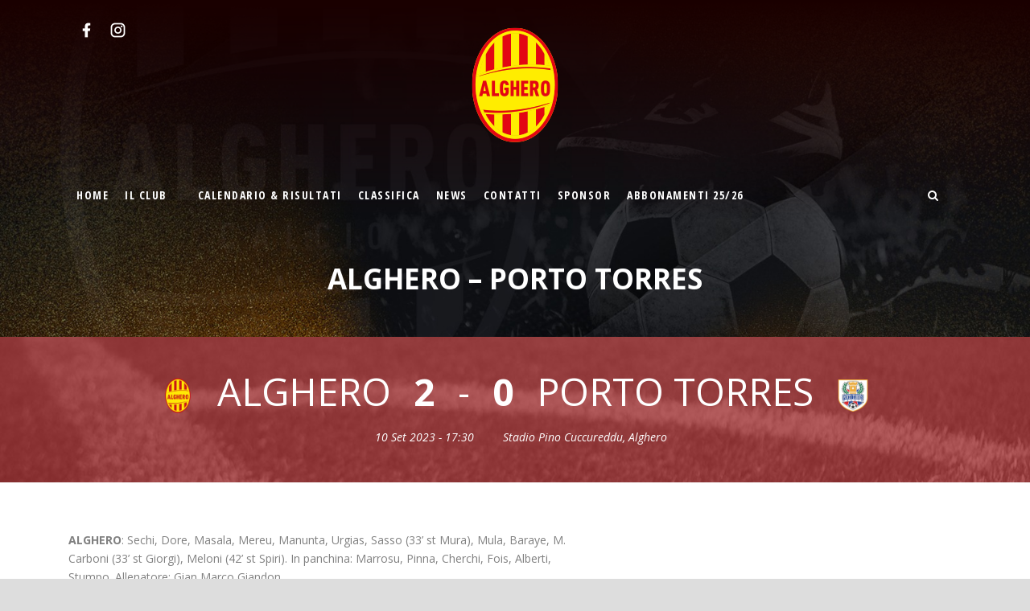

--- FILE ---
content_type: text/html; charset=UTF-8
request_url: https://www.algherocalcio.it/fixture_and_result/alghero-porto-torres/
body_size: 12605
content:
<!DOCTYPE html>
<!--[if IE 7]><html class="ie ie7 ltie8 ltie9" lang="it-IT"><![endif]-->
<!--[if IE 8]><html class="ie ie8 ltie9" lang="it-IT"><![endif]-->
<!--[if !(IE 7) | !(IE 8)  ]><!-->
<html lang="it-IT">
<!--<![endif]-->

<head>
	<meta charset="UTF-8" />
	<meta name="viewport" content="initial-scale = 1.0" />	<title>Alghero Calcio  Alghero - Porto Torres - Alghero Calcio</title>
	<link rel="pingback" href="https://www.algherocalcio.it/xmlrpc.php" />
	
	<meta name='robots' content='index, follow, max-image-preview:large, max-snippet:-1, max-video-preview:-1' />

	<!-- This site is optimized with the Yoast SEO plugin v19.8 - https://yoast.com/wordpress/plugins/seo/ -->
	<link rel="canonical" href="https://www.algherocalcio.it/fixture_and_result/alghero-porto-torres/" />
	<meta property="og:locale" content="it_IT" />
	<meta property="og:type" content="article" />
	<meta property="og:title" content="Alghero - Porto Torres - Alghero Calcio" />
	<meta property="og:url" content="https://www.algherocalcio.it/fixture_and_result/alghero-porto-torres/" />
	<meta property="og:site_name" content="Alghero Calcio" />
	<meta property="article:publisher" content="https://www.facebook.com/algherocalcioofficial/" />
	<meta property="article:modified_time" content="2023-09-11T07:40:17+00:00" />
	<meta name="twitter:card" content="summary_large_image" />
	<script type="application/ld+json" class="yoast-schema-graph">{"@context":"https://schema.org","@graph":[{"@type":"WebPage","@id":"https://www.algherocalcio.it/fixture_and_result/alghero-porto-torres/","url":"https://www.algherocalcio.it/fixture_and_result/alghero-porto-torres/","name":"Alghero - Porto Torres - Alghero Calcio","isPartOf":{"@id":"https://www.algherocalcio.it/#website"},"datePublished":"2023-09-07T07:44:54+00:00","dateModified":"2023-09-11T07:40:17+00:00","breadcrumb":{"@id":"https://www.algherocalcio.it/fixture_and_result/alghero-porto-torres/#breadcrumb"},"inLanguage":"it-IT","potentialAction":[{"@type":"ReadAction","target":["https://www.algherocalcio.it/fixture_and_result/alghero-porto-torres/"]}]},{"@type":"BreadcrumbList","@id":"https://www.algherocalcio.it/fixture_and_result/alghero-porto-torres/#breadcrumb","itemListElement":[{"@type":"ListItem","position":1,"name":"Home","item":"https://www.algherocalcio.it/"},{"@type":"ListItem","position":2,"name":"Fixtures & Results","item":"https://www.algherocalcio.it/fixture_and_result/"},{"@type":"ListItem","position":3,"name":"Alghero &#8211; Porto Torres"}]},{"@type":"WebSite","@id":"https://www.algherocalcio.it/#website","url":"https://www.algherocalcio.it/","name":"Alghero Calcio","description":"La prima squadra ha i colori e il nome della tua città","publisher":{"@id":"https://www.algherocalcio.it/#organization"},"potentialAction":[{"@type":"SearchAction","target":{"@type":"EntryPoint","urlTemplate":"https://www.algherocalcio.it/?s={search_term_string}"},"query-input":"required name=search_term_string"}],"inLanguage":"it-IT"},{"@type":"Organization","@id":"https://www.algherocalcio.it/#organization","name":"Alghero Calcio","url":"https://www.algherocalcio.it/","sameAs":["https://www.facebook.com/algherocalcioofficial/"],"logo":{"@type":"ImageObject","inLanguage":"it-IT","@id":"https://www.algherocalcio.it/#/schema/logo/image/","url":"https://www.algherocalcio.it/wp-content/uploads/2022/08/logo.png","contentUrl":"https://www.algherocalcio.it/wp-content/uploads/2022/08/logo.png","width":118,"height":155,"caption":"Alghero Calcio"},"image":{"@id":"https://www.algherocalcio.it/#/schema/logo/image/"}}]}</script>
	<!-- / Yoast SEO plugin. -->


<link rel='dns-prefetch' href='//fonts.googleapis.com' />
<link rel="alternate" type="application/rss+xml" title="Alghero Calcio &raquo; Feed" href="https://www.algherocalcio.it/feed/" />
<link rel="alternate" type="application/rss+xml" title="Alghero Calcio &raquo; Feed dei commenti" href="https://www.algherocalcio.it/comments/feed/" />
<link rel="alternate" title="oEmbed (JSON)" type="application/json+oembed" href="https://www.algherocalcio.it/wp-json/oembed/1.0/embed?url=https%3A%2F%2Fwww.algherocalcio.it%2Ffixture_and_result%2Falghero-porto-torres%2F" />
<link rel="alternate" title="oEmbed (XML)" type="text/xml+oembed" href="https://www.algherocalcio.it/wp-json/oembed/1.0/embed?url=https%3A%2F%2Fwww.algherocalcio.it%2Ffixture_and_result%2Falghero-porto-torres%2F&#038;format=xml" />
<style id='wp-img-auto-sizes-contain-inline-css' type='text/css'>
img:is([sizes=auto i],[sizes^="auto," i]){contain-intrinsic-size:3000px 1500px}
/*# sourceURL=wp-img-auto-sizes-contain-inline-css */
</style>
<style id='wp-emoji-styles-inline-css' type='text/css'>

	img.wp-smiley, img.emoji {
		display: inline !important;
		border: none !important;
		box-shadow: none !important;
		height: 1em !important;
		width: 1em !important;
		margin: 0 0.07em !important;
		vertical-align: -0.1em !important;
		background: none !important;
		padding: 0 !important;
	}
/*# sourceURL=wp-emoji-styles-inline-css */
</style>
<style id='wp-block-library-inline-css' type='text/css'>
:root{--wp-block-synced-color:#7a00df;--wp-block-synced-color--rgb:122,0,223;--wp-bound-block-color:var(--wp-block-synced-color);--wp-editor-canvas-background:#ddd;--wp-admin-theme-color:#007cba;--wp-admin-theme-color--rgb:0,124,186;--wp-admin-theme-color-darker-10:#006ba1;--wp-admin-theme-color-darker-10--rgb:0,107,160.5;--wp-admin-theme-color-darker-20:#005a87;--wp-admin-theme-color-darker-20--rgb:0,90,135;--wp-admin-border-width-focus:2px}@media (min-resolution:192dpi){:root{--wp-admin-border-width-focus:1.5px}}.wp-element-button{cursor:pointer}:root .has-very-light-gray-background-color{background-color:#eee}:root .has-very-dark-gray-background-color{background-color:#313131}:root .has-very-light-gray-color{color:#eee}:root .has-very-dark-gray-color{color:#313131}:root .has-vivid-green-cyan-to-vivid-cyan-blue-gradient-background{background:linear-gradient(135deg,#00d084,#0693e3)}:root .has-purple-crush-gradient-background{background:linear-gradient(135deg,#34e2e4,#4721fb 50%,#ab1dfe)}:root .has-hazy-dawn-gradient-background{background:linear-gradient(135deg,#faaca8,#dad0ec)}:root .has-subdued-olive-gradient-background{background:linear-gradient(135deg,#fafae1,#67a671)}:root .has-atomic-cream-gradient-background{background:linear-gradient(135deg,#fdd79a,#004a59)}:root .has-nightshade-gradient-background{background:linear-gradient(135deg,#330968,#31cdcf)}:root .has-midnight-gradient-background{background:linear-gradient(135deg,#020381,#2874fc)}:root{--wp--preset--font-size--normal:16px;--wp--preset--font-size--huge:42px}.has-regular-font-size{font-size:1em}.has-larger-font-size{font-size:2.625em}.has-normal-font-size{font-size:var(--wp--preset--font-size--normal)}.has-huge-font-size{font-size:var(--wp--preset--font-size--huge)}.has-text-align-center{text-align:center}.has-text-align-left{text-align:left}.has-text-align-right{text-align:right}.has-fit-text{white-space:nowrap!important}#end-resizable-editor-section{display:none}.aligncenter{clear:both}.items-justified-left{justify-content:flex-start}.items-justified-center{justify-content:center}.items-justified-right{justify-content:flex-end}.items-justified-space-between{justify-content:space-between}.screen-reader-text{border:0;clip-path:inset(50%);height:1px;margin:-1px;overflow:hidden;padding:0;position:absolute;width:1px;word-wrap:normal!important}.screen-reader-text:focus{background-color:#ddd;clip-path:none;color:#444;display:block;font-size:1em;height:auto;left:5px;line-height:normal;padding:15px 23px 14px;text-decoration:none;top:5px;width:auto;z-index:100000}html :where(.has-border-color){border-style:solid}html :where([style*=border-top-color]){border-top-style:solid}html :where([style*=border-right-color]){border-right-style:solid}html :where([style*=border-bottom-color]){border-bottom-style:solid}html :where([style*=border-left-color]){border-left-style:solid}html :where([style*=border-width]){border-style:solid}html :where([style*=border-top-width]){border-top-style:solid}html :where([style*=border-right-width]){border-right-style:solid}html :where([style*=border-bottom-width]){border-bottom-style:solid}html :where([style*=border-left-width]){border-left-style:solid}html :where(img[class*=wp-image-]){height:auto;max-width:100%}:where(figure){margin:0 0 1em}html :where(.is-position-sticky){--wp-admin--admin-bar--position-offset:var(--wp-admin--admin-bar--height,0px)}@media screen and (max-width:600px){html :where(.is-position-sticky){--wp-admin--admin-bar--position-offset:0px}}

/*# sourceURL=wp-block-library-inline-css */
</style><style id='wp-block-image-inline-css' type='text/css'>
.wp-block-image>a,.wp-block-image>figure>a{display:inline-block}.wp-block-image img{box-sizing:border-box;height:auto;max-width:100%;vertical-align:bottom}@media not (prefers-reduced-motion){.wp-block-image img.hide{visibility:hidden}.wp-block-image img.show{animation:show-content-image .4s}}.wp-block-image[style*=border-radius] img,.wp-block-image[style*=border-radius]>a{border-radius:inherit}.wp-block-image.has-custom-border img{box-sizing:border-box}.wp-block-image.aligncenter{text-align:center}.wp-block-image.alignfull>a,.wp-block-image.alignwide>a{width:100%}.wp-block-image.alignfull img,.wp-block-image.alignwide img{height:auto;width:100%}.wp-block-image .aligncenter,.wp-block-image .alignleft,.wp-block-image .alignright,.wp-block-image.aligncenter,.wp-block-image.alignleft,.wp-block-image.alignright{display:table}.wp-block-image .aligncenter>figcaption,.wp-block-image .alignleft>figcaption,.wp-block-image .alignright>figcaption,.wp-block-image.aligncenter>figcaption,.wp-block-image.alignleft>figcaption,.wp-block-image.alignright>figcaption{caption-side:bottom;display:table-caption}.wp-block-image .alignleft{float:left;margin:.5em 1em .5em 0}.wp-block-image .alignright{float:right;margin:.5em 0 .5em 1em}.wp-block-image .aligncenter{margin-left:auto;margin-right:auto}.wp-block-image :where(figcaption){margin-bottom:1em;margin-top:.5em}.wp-block-image.is-style-circle-mask img{border-radius:9999px}@supports ((-webkit-mask-image:none) or (mask-image:none)) or (-webkit-mask-image:none){.wp-block-image.is-style-circle-mask img{border-radius:0;-webkit-mask-image:url('data:image/svg+xml;utf8,<svg viewBox="0 0 100 100" xmlns="http://www.w3.org/2000/svg"><circle cx="50" cy="50" r="50"/></svg>');mask-image:url('data:image/svg+xml;utf8,<svg viewBox="0 0 100 100" xmlns="http://www.w3.org/2000/svg"><circle cx="50" cy="50" r="50"/></svg>');mask-mode:alpha;-webkit-mask-position:center;mask-position:center;-webkit-mask-repeat:no-repeat;mask-repeat:no-repeat;-webkit-mask-size:contain;mask-size:contain}}:root :where(.wp-block-image.is-style-rounded img,.wp-block-image .is-style-rounded img){border-radius:9999px}.wp-block-image figure{margin:0}.wp-lightbox-container{display:flex;flex-direction:column;position:relative}.wp-lightbox-container img{cursor:zoom-in}.wp-lightbox-container img:hover+button{opacity:1}.wp-lightbox-container button{align-items:center;backdrop-filter:blur(16px) saturate(180%);background-color:#5a5a5a40;border:none;border-radius:4px;cursor:zoom-in;display:flex;height:20px;justify-content:center;opacity:0;padding:0;position:absolute;right:16px;text-align:center;top:16px;width:20px;z-index:100}@media not (prefers-reduced-motion){.wp-lightbox-container button{transition:opacity .2s ease}}.wp-lightbox-container button:focus-visible{outline:3px auto #5a5a5a40;outline:3px auto -webkit-focus-ring-color;outline-offset:3px}.wp-lightbox-container button:hover{cursor:pointer;opacity:1}.wp-lightbox-container button:focus{opacity:1}.wp-lightbox-container button:focus,.wp-lightbox-container button:hover,.wp-lightbox-container button:not(:hover):not(:active):not(.has-background){background-color:#5a5a5a40;border:none}.wp-lightbox-overlay{box-sizing:border-box;cursor:zoom-out;height:100vh;left:0;overflow:hidden;position:fixed;top:0;visibility:hidden;width:100%;z-index:100000}.wp-lightbox-overlay .close-button{align-items:center;cursor:pointer;display:flex;justify-content:center;min-height:40px;min-width:40px;padding:0;position:absolute;right:calc(env(safe-area-inset-right) + 16px);top:calc(env(safe-area-inset-top) + 16px);z-index:5000000}.wp-lightbox-overlay .close-button:focus,.wp-lightbox-overlay .close-button:hover,.wp-lightbox-overlay .close-button:not(:hover):not(:active):not(.has-background){background:none;border:none}.wp-lightbox-overlay .lightbox-image-container{height:var(--wp--lightbox-container-height);left:50%;overflow:hidden;position:absolute;top:50%;transform:translate(-50%,-50%);transform-origin:top left;width:var(--wp--lightbox-container-width);z-index:9999999999}.wp-lightbox-overlay .wp-block-image{align-items:center;box-sizing:border-box;display:flex;height:100%;justify-content:center;margin:0;position:relative;transform-origin:0 0;width:100%;z-index:3000000}.wp-lightbox-overlay .wp-block-image img{height:var(--wp--lightbox-image-height);min-height:var(--wp--lightbox-image-height);min-width:var(--wp--lightbox-image-width);width:var(--wp--lightbox-image-width)}.wp-lightbox-overlay .wp-block-image figcaption{display:none}.wp-lightbox-overlay button{background:none;border:none}.wp-lightbox-overlay .scrim{background-color:#fff;height:100%;opacity:.9;position:absolute;width:100%;z-index:2000000}.wp-lightbox-overlay.active{visibility:visible}@media not (prefers-reduced-motion){.wp-lightbox-overlay.active{animation:turn-on-visibility .25s both}.wp-lightbox-overlay.active img{animation:turn-on-visibility .35s both}.wp-lightbox-overlay.show-closing-animation:not(.active){animation:turn-off-visibility .35s both}.wp-lightbox-overlay.show-closing-animation:not(.active) img{animation:turn-off-visibility .25s both}.wp-lightbox-overlay.zoom.active{animation:none;opacity:1;visibility:visible}.wp-lightbox-overlay.zoom.active .lightbox-image-container{animation:lightbox-zoom-in .4s}.wp-lightbox-overlay.zoom.active .lightbox-image-container img{animation:none}.wp-lightbox-overlay.zoom.active .scrim{animation:turn-on-visibility .4s forwards}.wp-lightbox-overlay.zoom.show-closing-animation:not(.active){animation:none}.wp-lightbox-overlay.zoom.show-closing-animation:not(.active) .lightbox-image-container{animation:lightbox-zoom-out .4s}.wp-lightbox-overlay.zoom.show-closing-animation:not(.active) .lightbox-image-container img{animation:none}.wp-lightbox-overlay.zoom.show-closing-animation:not(.active) .scrim{animation:turn-off-visibility .4s forwards}}@keyframes show-content-image{0%{visibility:hidden}99%{visibility:hidden}to{visibility:visible}}@keyframes turn-on-visibility{0%{opacity:0}to{opacity:1}}@keyframes turn-off-visibility{0%{opacity:1;visibility:visible}99%{opacity:0;visibility:visible}to{opacity:0;visibility:hidden}}@keyframes lightbox-zoom-in{0%{transform:translate(calc((-100vw + var(--wp--lightbox-scrollbar-width))/2 + var(--wp--lightbox-initial-left-position)),calc(-50vh + var(--wp--lightbox-initial-top-position))) scale(var(--wp--lightbox-scale))}to{transform:translate(-50%,-50%) scale(1)}}@keyframes lightbox-zoom-out{0%{transform:translate(-50%,-50%) scale(1);visibility:visible}99%{visibility:visible}to{transform:translate(calc((-100vw + var(--wp--lightbox-scrollbar-width))/2 + var(--wp--lightbox-initial-left-position)),calc(-50vh + var(--wp--lightbox-initial-top-position))) scale(var(--wp--lightbox-scale));visibility:hidden}}
/*# sourceURL=https://www.algherocalcio.it/wp-includes/blocks/image/style.min.css */
</style>
<style id='wp-block-columns-inline-css' type='text/css'>
.wp-block-columns{box-sizing:border-box;display:flex;flex-wrap:wrap!important}@media (min-width:782px){.wp-block-columns{flex-wrap:nowrap!important}}.wp-block-columns{align-items:normal!important}.wp-block-columns.are-vertically-aligned-top{align-items:flex-start}.wp-block-columns.are-vertically-aligned-center{align-items:center}.wp-block-columns.are-vertically-aligned-bottom{align-items:flex-end}@media (max-width:781px){.wp-block-columns:not(.is-not-stacked-on-mobile)>.wp-block-column{flex-basis:100%!important}}@media (min-width:782px){.wp-block-columns:not(.is-not-stacked-on-mobile)>.wp-block-column{flex-basis:0;flex-grow:1}.wp-block-columns:not(.is-not-stacked-on-mobile)>.wp-block-column[style*=flex-basis]{flex-grow:0}}.wp-block-columns.is-not-stacked-on-mobile{flex-wrap:nowrap!important}.wp-block-columns.is-not-stacked-on-mobile>.wp-block-column{flex-basis:0;flex-grow:1}.wp-block-columns.is-not-stacked-on-mobile>.wp-block-column[style*=flex-basis]{flex-grow:0}:where(.wp-block-columns){margin-bottom:1.75em}:where(.wp-block-columns.has-background){padding:1.25em 2.375em}.wp-block-column{flex-grow:1;min-width:0;overflow-wrap:break-word;word-break:break-word}.wp-block-column.is-vertically-aligned-top{align-self:flex-start}.wp-block-column.is-vertically-aligned-center{align-self:center}.wp-block-column.is-vertically-aligned-bottom{align-self:flex-end}.wp-block-column.is-vertically-aligned-stretch{align-self:stretch}.wp-block-column.is-vertically-aligned-bottom,.wp-block-column.is-vertically-aligned-center,.wp-block-column.is-vertically-aligned-top{width:100%}
/*# sourceURL=https://www.algherocalcio.it/wp-includes/blocks/columns/style.min.css */
</style>
<style id='wp-block-paragraph-inline-css' type='text/css'>
.is-small-text{font-size:.875em}.is-regular-text{font-size:1em}.is-large-text{font-size:2.25em}.is-larger-text{font-size:3em}.has-drop-cap:not(:focus):first-letter{float:left;font-size:8.4em;font-style:normal;font-weight:100;line-height:.68;margin:.05em .1em 0 0;text-transform:uppercase}body.rtl .has-drop-cap:not(:focus):first-letter{float:none;margin-left:.1em}p.has-drop-cap.has-background{overflow:hidden}:root :where(p.has-background){padding:1.25em 2.375em}:where(p.has-text-color:not(.has-link-color)) a{color:inherit}p.has-text-align-left[style*="writing-mode:vertical-lr"],p.has-text-align-right[style*="writing-mode:vertical-rl"]{rotate:180deg}
/*# sourceURL=https://www.algherocalcio.it/wp-includes/blocks/paragraph/style.min.css */
</style>
<style id='global-styles-inline-css' type='text/css'>
:root{--wp--preset--aspect-ratio--square: 1;--wp--preset--aspect-ratio--4-3: 4/3;--wp--preset--aspect-ratio--3-4: 3/4;--wp--preset--aspect-ratio--3-2: 3/2;--wp--preset--aspect-ratio--2-3: 2/3;--wp--preset--aspect-ratio--16-9: 16/9;--wp--preset--aspect-ratio--9-16: 9/16;--wp--preset--color--black: #000000;--wp--preset--color--cyan-bluish-gray: #abb8c3;--wp--preset--color--white: #ffffff;--wp--preset--color--pale-pink: #f78da7;--wp--preset--color--vivid-red: #cf2e2e;--wp--preset--color--luminous-vivid-orange: #ff6900;--wp--preset--color--luminous-vivid-amber: #fcb900;--wp--preset--color--light-green-cyan: #7bdcb5;--wp--preset--color--vivid-green-cyan: #00d084;--wp--preset--color--pale-cyan-blue: #8ed1fc;--wp--preset--color--vivid-cyan-blue: #0693e3;--wp--preset--color--vivid-purple: #9b51e0;--wp--preset--gradient--vivid-cyan-blue-to-vivid-purple: linear-gradient(135deg,rgb(6,147,227) 0%,rgb(155,81,224) 100%);--wp--preset--gradient--light-green-cyan-to-vivid-green-cyan: linear-gradient(135deg,rgb(122,220,180) 0%,rgb(0,208,130) 100%);--wp--preset--gradient--luminous-vivid-amber-to-luminous-vivid-orange: linear-gradient(135deg,rgb(252,185,0) 0%,rgb(255,105,0) 100%);--wp--preset--gradient--luminous-vivid-orange-to-vivid-red: linear-gradient(135deg,rgb(255,105,0) 0%,rgb(207,46,46) 100%);--wp--preset--gradient--very-light-gray-to-cyan-bluish-gray: linear-gradient(135deg,rgb(238,238,238) 0%,rgb(169,184,195) 100%);--wp--preset--gradient--cool-to-warm-spectrum: linear-gradient(135deg,rgb(74,234,220) 0%,rgb(151,120,209) 20%,rgb(207,42,186) 40%,rgb(238,44,130) 60%,rgb(251,105,98) 80%,rgb(254,248,76) 100%);--wp--preset--gradient--blush-light-purple: linear-gradient(135deg,rgb(255,206,236) 0%,rgb(152,150,240) 100%);--wp--preset--gradient--blush-bordeaux: linear-gradient(135deg,rgb(254,205,165) 0%,rgb(254,45,45) 50%,rgb(107,0,62) 100%);--wp--preset--gradient--luminous-dusk: linear-gradient(135deg,rgb(255,203,112) 0%,rgb(199,81,192) 50%,rgb(65,88,208) 100%);--wp--preset--gradient--pale-ocean: linear-gradient(135deg,rgb(255,245,203) 0%,rgb(182,227,212) 50%,rgb(51,167,181) 100%);--wp--preset--gradient--electric-grass: linear-gradient(135deg,rgb(202,248,128) 0%,rgb(113,206,126) 100%);--wp--preset--gradient--midnight: linear-gradient(135deg,rgb(2,3,129) 0%,rgb(40,116,252) 100%);--wp--preset--font-size--small: 13px;--wp--preset--font-size--medium: 20px;--wp--preset--font-size--large: 36px;--wp--preset--font-size--x-large: 42px;--wp--preset--spacing--20: 0.44rem;--wp--preset--spacing--30: 0.67rem;--wp--preset--spacing--40: 1rem;--wp--preset--spacing--50: 1.5rem;--wp--preset--spacing--60: 2.25rem;--wp--preset--spacing--70: 3.38rem;--wp--preset--spacing--80: 5.06rem;--wp--preset--shadow--natural: 6px 6px 9px rgba(0, 0, 0, 0.2);--wp--preset--shadow--deep: 12px 12px 50px rgba(0, 0, 0, 0.4);--wp--preset--shadow--sharp: 6px 6px 0px rgba(0, 0, 0, 0.2);--wp--preset--shadow--outlined: 6px 6px 0px -3px rgb(255, 255, 255), 6px 6px rgb(0, 0, 0);--wp--preset--shadow--crisp: 6px 6px 0px rgb(0, 0, 0);}:where(.is-layout-flex){gap: 0.5em;}:where(.is-layout-grid){gap: 0.5em;}body .is-layout-flex{display: flex;}.is-layout-flex{flex-wrap: wrap;align-items: center;}.is-layout-flex > :is(*, div){margin: 0;}body .is-layout-grid{display: grid;}.is-layout-grid > :is(*, div){margin: 0;}:where(.wp-block-columns.is-layout-flex){gap: 2em;}:where(.wp-block-columns.is-layout-grid){gap: 2em;}:where(.wp-block-post-template.is-layout-flex){gap: 1.25em;}:where(.wp-block-post-template.is-layout-grid){gap: 1.25em;}.has-black-color{color: var(--wp--preset--color--black) !important;}.has-cyan-bluish-gray-color{color: var(--wp--preset--color--cyan-bluish-gray) !important;}.has-white-color{color: var(--wp--preset--color--white) !important;}.has-pale-pink-color{color: var(--wp--preset--color--pale-pink) !important;}.has-vivid-red-color{color: var(--wp--preset--color--vivid-red) !important;}.has-luminous-vivid-orange-color{color: var(--wp--preset--color--luminous-vivid-orange) !important;}.has-luminous-vivid-amber-color{color: var(--wp--preset--color--luminous-vivid-amber) !important;}.has-light-green-cyan-color{color: var(--wp--preset--color--light-green-cyan) !important;}.has-vivid-green-cyan-color{color: var(--wp--preset--color--vivid-green-cyan) !important;}.has-pale-cyan-blue-color{color: var(--wp--preset--color--pale-cyan-blue) !important;}.has-vivid-cyan-blue-color{color: var(--wp--preset--color--vivid-cyan-blue) !important;}.has-vivid-purple-color{color: var(--wp--preset--color--vivid-purple) !important;}.has-black-background-color{background-color: var(--wp--preset--color--black) !important;}.has-cyan-bluish-gray-background-color{background-color: var(--wp--preset--color--cyan-bluish-gray) !important;}.has-white-background-color{background-color: var(--wp--preset--color--white) !important;}.has-pale-pink-background-color{background-color: var(--wp--preset--color--pale-pink) !important;}.has-vivid-red-background-color{background-color: var(--wp--preset--color--vivid-red) !important;}.has-luminous-vivid-orange-background-color{background-color: var(--wp--preset--color--luminous-vivid-orange) !important;}.has-luminous-vivid-amber-background-color{background-color: var(--wp--preset--color--luminous-vivid-amber) !important;}.has-light-green-cyan-background-color{background-color: var(--wp--preset--color--light-green-cyan) !important;}.has-vivid-green-cyan-background-color{background-color: var(--wp--preset--color--vivid-green-cyan) !important;}.has-pale-cyan-blue-background-color{background-color: var(--wp--preset--color--pale-cyan-blue) !important;}.has-vivid-cyan-blue-background-color{background-color: var(--wp--preset--color--vivid-cyan-blue) !important;}.has-vivid-purple-background-color{background-color: var(--wp--preset--color--vivid-purple) !important;}.has-black-border-color{border-color: var(--wp--preset--color--black) !important;}.has-cyan-bluish-gray-border-color{border-color: var(--wp--preset--color--cyan-bluish-gray) !important;}.has-white-border-color{border-color: var(--wp--preset--color--white) !important;}.has-pale-pink-border-color{border-color: var(--wp--preset--color--pale-pink) !important;}.has-vivid-red-border-color{border-color: var(--wp--preset--color--vivid-red) !important;}.has-luminous-vivid-orange-border-color{border-color: var(--wp--preset--color--luminous-vivid-orange) !important;}.has-luminous-vivid-amber-border-color{border-color: var(--wp--preset--color--luminous-vivid-amber) !important;}.has-light-green-cyan-border-color{border-color: var(--wp--preset--color--light-green-cyan) !important;}.has-vivid-green-cyan-border-color{border-color: var(--wp--preset--color--vivid-green-cyan) !important;}.has-pale-cyan-blue-border-color{border-color: var(--wp--preset--color--pale-cyan-blue) !important;}.has-vivid-cyan-blue-border-color{border-color: var(--wp--preset--color--vivid-cyan-blue) !important;}.has-vivid-purple-border-color{border-color: var(--wp--preset--color--vivid-purple) !important;}.has-vivid-cyan-blue-to-vivid-purple-gradient-background{background: var(--wp--preset--gradient--vivid-cyan-blue-to-vivid-purple) !important;}.has-light-green-cyan-to-vivid-green-cyan-gradient-background{background: var(--wp--preset--gradient--light-green-cyan-to-vivid-green-cyan) !important;}.has-luminous-vivid-amber-to-luminous-vivid-orange-gradient-background{background: var(--wp--preset--gradient--luminous-vivid-amber-to-luminous-vivid-orange) !important;}.has-luminous-vivid-orange-to-vivid-red-gradient-background{background: var(--wp--preset--gradient--luminous-vivid-orange-to-vivid-red) !important;}.has-very-light-gray-to-cyan-bluish-gray-gradient-background{background: var(--wp--preset--gradient--very-light-gray-to-cyan-bluish-gray) !important;}.has-cool-to-warm-spectrum-gradient-background{background: var(--wp--preset--gradient--cool-to-warm-spectrum) !important;}.has-blush-light-purple-gradient-background{background: var(--wp--preset--gradient--blush-light-purple) !important;}.has-blush-bordeaux-gradient-background{background: var(--wp--preset--gradient--blush-bordeaux) !important;}.has-luminous-dusk-gradient-background{background: var(--wp--preset--gradient--luminous-dusk) !important;}.has-pale-ocean-gradient-background{background: var(--wp--preset--gradient--pale-ocean) !important;}.has-electric-grass-gradient-background{background: var(--wp--preset--gradient--electric-grass) !important;}.has-midnight-gradient-background{background: var(--wp--preset--gradient--midnight) !important;}.has-small-font-size{font-size: var(--wp--preset--font-size--small) !important;}.has-medium-font-size{font-size: var(--wp--preset--font-size--medium) !important;}.has-large-font-size{font-size: var(--wp--preset--font-size--large) !important;}.has-x-large-font-size{font-size: var(--wp--preset--font-size--x-large) !important;}
:where(.wp-block-columns.is-layout-flex){gap: 2em;}:where(.wp-block-columns.is-layout-grid){gap: 2em;}
/*# sourceURL=global-styles-inline-css */
</style>
<style id='core-block-supports-inline-css' type='text/css'>
.wp-container-core-columns-is-layout-9d6595d7{flex-wrap:nowrap;}
/*# sourceURL=core-block-supports-inline-css */
</style>

<style id='classic-theme-styles-inline-css' type='text/css'>
/*! This file is auto-generated */
.wp-block-button__link{color:#fff;background-color:#32373c;border-radius:9999px;box-shadow:none;text-decoration:none;padding:calc(.667em + 2px) calc(1.333em + 2px);font-size:1.125em}.wp-block-file__button{background:#32373c;color:#fff;text-decoration:none}
/*# sourceURL=/wp-includes/css/classic-themes.min.css */
</style>
<link rel='stylesheet' id='contact-form-7-css' href='https://www.algherocalcio.it/wp-content/plugins/contact-form-7/includes/css/styles.css?ver=5.6.3' type='text/css' media='all' />
<link rel='stylesheet' id='style-css' href='https://www.algherocalcio.it/wp-content/themes/realsoccer/style.css?ver=6.9' type='text/css' media='all' />
<link rel='stylesheet' id='Open-Sans-google-font-css' href='https://fonts.googleapis.com/css?family=Open+Sans%3A300%2C300italic%2Cregular%2Citalic%2C600%2C600italic%2C700%2C700italic%2C800%2C800italic&#038;subset=greek%2Ccyrillic-ext%2Ccyrillic%2Clatin%2Clatin-ext%2Cvietnamese%2Cgreek-ext&#038;ver=6.9' type='text/css' media='all' />
<link rel='stylesheet' id='Open-Sans-Condensed-google-font-css' href='https://fonts.googleapis.com/css?family=Open+Sans+Condensed%3A300%2C300italic%2C700&#038;subset=greek%2Ccyrillic-ext%2Ccyrillic%2Clatin%2Clatin-ext%2Cvietnamese%2Cgreek-ext&#038;ver=6.9' type='text/css' media='all' />
<link rel='stylesheet' id='superfish-css' href='https://www.algherocalcio.it/wp-content/themes/realsoccer/plugins/superfish/css/superfish.css?ver=6.9' type='text/css' media='all' />
<link rel='stylesheet' id='dlmenu-css' href='https://www.algherocalcio.it/wp-content/themes/realsoccer/plugins/dl-menu/component.css?ver=6.9' type='text/css' media='all' />
<link rel='stylesheet' id='font-awesome-css' href='https://www.algherocalcio.it/wp-content/themes/realsoccer/plugins/font-awesome-new/css/font-awesome.min.css?ver=6.9' type='text/css' media='all' />
<link rel='stylesheet' id='jquery-fancybox-css' href='https://www.algherocalcio.it/wp-content/themes/realsoccer/plugins/fancybox/jquery.fancybox.css?ver=6.9' type='text/css' media='all' />
<link rel='stylesheet' id='realsoccer_flexslider-css' href='https://www.algherocalcio.it/wp-content/themes/realsoccer/plugins/flexslider/flexslider.css?ver=6.9' type='text/css' media='all' />
<link rel='stylesheet' id='style-responsive-css' href='https://www.algherocalcio.it/wp-content/themes/realsoccer/stylesheet/style-responsive.css?ver=6.9' type='text/css' media='all' />
<link rel='stylesheet' id='style-custom-css' href='https://www.algherocalcio.it/wp-content/themes/realsoccer/stylesheet/style-custom.css?ver=6.9' type='text/css' media='all' />
<link rel='stylesheet' id='ms-main-css' href='https://www.algherocalcio.it/wp-content/plugins/masterslider/public/assets/css/masterslider.main.css?ver=3.6.1' type='text/css' media='all' />
<link rel='stylesheet' id='ms-custom-css' href='https://www.algherocalcio.it/wp-content/uploads/masterslider/custom.css?ver=9' type='text/css' media='all' />
<script type="text/javascript" src="https://www.algherocalcio.it/wp-includes/js/jquery/jquery.min.js?ver=3.7.1" id="jquery-core-js"></script>
<script type="text/javascript" src="https://www.algherocalcio.it/wp-includes/js/jquery/jquery-migrate.min.js?ver=3.4.1" id="jquery-migrate-js"></script>
<link rel="https://api.w.org/" href="https://www.algherocalcio.it/wp-json/" /><link rel="EditURI" type="application/rsd+xml" title="RSD" href="https://www.algherocalcio.it/xmlrpc.php?rsd" />
<meta name="generator" content="WordPress 6.9" />
<link rel='shortlink' href='https://www.algherocalcio.it/?p=5054' />
<script>var ms_grabbing_curosr='https://www.algherocalcio.it/wp-content/plugins/masterslider/public/assets/css/common/grabbing.cur',ms_grab_curosr='https://www.algherocalcio.it/wp-content/plugins/masterslider/public/assets/css/common/grab.cur';</script>
<meta name="generator" content="MasterSlider 3.6.1 - Responsive Touch Image Slider" />
<!-- load the script for older ie version -->
<!--[if lt IE 9]>
<script src="https://www.algherocalcio.it/wp-content/themes/realsoccer/javascript/html5.js" type="text/javascript"></script>
<script src="https://www.algherocalcio.it/wp-content/themes/realsoccer/plugins/easy-pie-chart/excanvas.js" type="text/javascript"></script>
<![endif]-->
<link rel="icon" href="https://www.algherocalcio.it/wp-content/uploads/2022/08/cropped-favicon-32x32.png" sizes="32x32" />
<link rel="icon" href="https://www.algherocalcio.it/wp-content/uploads/2022/08/cropped-favicon-192x192.png" sizes="192x192" />
<link rel="apple-touch-icon" href="https://www.algherocalcio.it/wp-content/uploads/2022/08/cropped-favicon-180x180.png" />
<meta name="msapplication-TileImage" content="https://www.algherocalcio.it/wp-content/uploads/2022/08/cropped-favicon-270x270.png" />
		<style type="text/css" id="wp-custom-css">
			
.top-navigation-container img {
	width: 25px !important;
	margin-left: 10px;
	margin-top: 10px;
}


.gdlr-navigation-wrapper .gdlr-main-menu > li > a {
	font-size: 14px;
	margin: 0px;
	font-weight: bold;
	text-transform: uppercase;
	padding: 20px 10px;
	letter-spacing: 1.5px;
}

.gdlr-header-wrapper {
  background-repeat: repeat;
  background-position: center;
  background-size: cover;
}

.fixture-result-item-holder .gdlr-team-flag {
	max-width: 100%;
}


.gdlr-upcoming-match-team.gdlr-left {
	width: 155px;
	display: inline-block;
	text-align: right;
	vertical-align: middle;
}

.gdlr-upcoming-match-team.gdlr-right {
	width: 155px;
	display: inline-block;
	text-align: left;
	vertical-align: middle;
}

.gdlr-left img {
	float: right;
	max-width: 40px;
}

.gdlr-right img {
	float: left;
	max-width: 40px;
}
.single-player .gdlr-soccer-player-general-info-right-inner {
    display: none;
}

.squadracasa,
.squadrafuori {
    float: none;
    line-height: 40px;
    margin-left: 0;
}

.gdlr-team-flag {
    margin-left: 12px;
}

.gdlr-result-by-month-wrapper .gdlr-result-match-versus {
  font-size: 10px;
}

@media only screen and (max-width: 419px)
body .container {
    max-width: 100% !important;
}

@media only screen and (max-width: 767px) {
.gdlr-result-by-month-wrapper .gdlr-result-date {
  width: auto;
  text-align: center;
  margin-right: 0px;
  display: block;
	margin-bottom: 20px;
  }
}

.upcoming-match-item-wrapper .match-result-info {
    display: block;
	}

	.gdlr-upcoming-match-team.gdlr-left,
.gdlr-upcoming-match-team.gdlr-right {
    width: 100%;
    text-align: center;
    vertical-align: middle;
}

.single-player .gdlr-soccer-player-general-info-right-wrapper {
	overflow: hidden;
	display: none;
}

.single-player .gdlr-soccer-player-title {
	font-size: 32px;
	font-weight: 900;
	margin-bottom: 0px;
	margin-top: 25px;
	position: relative;
	color: #222 !important;
	text-transform: uppercase;
	line-height: 34px;
}

.gdlr-soccer-player-position {
	text-transform: uppercase;
	letter-spacing: 3px;
		color: #222 !important;
	font-size: 16px;
	
}


blockquote {
	font-size: 16px;
	padding-bottom: 20px;
	border-top-width: 0px;
}

.gdlr-social-share .social-share-title {
	font-size: 12px;
	line-height: 14px;
	font-weight: bold;
	float: left;
	margin-right: 20px;
	margin-bottom: 0px;
}

.gdlr-social-share a {
	display: inline-block;
	width: 15px;
	margin-right: 6px;
	opacity: 0.5;
	filter: alpha(opacity=50);
	height: 20px;
}

.gdlr-item-title-wrapper .gdlr-item-title, .gdlr-item-title {
	font-size: 16px !important;
	font-weight: 600;
	text-transform: uppercase;
	letter-spacing: 2px;
}

.gdlr-item-title-wrapper.pos-center .gdlr-item-title-caption {
	margin-top: 28px;
	font-size: 12px;
	letter-spacing: 2px;
}

.gdlr-item-title-wrapper.pos-center .gdlr-item-title-link {
	margin-top: 27px;
	display: inline-block;
	background: rgba(255,255,255,0.38);
	padding: 10px 20px;
	color: #000;
	font-size: 12px;
	letter-spacing: 1px;
}

.gdlr-item-title-wrapper.pos-center .gdlr-item-title-link:hover {
	background: rgba(255,255,255,0.8);
}

.gdlr-result-by-month-header {
	font-size: 14px;
	font-weight: 600;
	letter-spacing: 2px;
}

.fixture-result-item-filter {
  font-size: 13px;
  text-transform: uppercase;
  font-weight: 600;
  margin: 0px 20px 45px;
  padding-bottom: 8px;
  text-align: left;
  border-bottom-width: 2px;
  border-bottom-style: solid;
}	

.gdlr-team-flag .squadracasa { float:left; margin: 0 10px;}
.gdlr-team-flag .squadrafuori { float:right; margin: 0 10px;}


	
@media only screen and (max-width: 767px) {
.gdlr-soccer-match-results-title {
	font-size: 13px;
	line-height: 1;
	margin-bottom: 15px;
	}

.gdlr-upcoming-match-team.gdlr-left,
.gdlr-upcoming-match-team.gdlr-right {
    width: 100%;
    text-align: center;
    vertical-align: middle;
}

.gdlr-result-by-month-wrapper .gdlr-result-match-team.gdlr-left, 
.gdlr-result-by-month-wrapper .gdlr-result-match-team.gdlr-right, 
.gdlr-result-match-team.gdlr-left,
.gdlr-result-match-team.gdlr-right {
    width: 100%;
    text-align: center;
    margin:0;
}
.gdlr-right .gdlr-team-flag {margin:0;}
	
}

#text-home-left {
	padding: 20%;
	text-align: right;
}


#text-home-right {
	padding: 20%;
	text-align: left;
}

.gdlr-soccer-player-general-info-left-overlay {
	background: none;
}

.single-player .gdlr-soccer-player-general-info-left {
	background-position: -999px 0
}

.fixture-result-item-filter {
	font-size: 9px;
}


#gdlr-responsive-navigation.dl-menuwrapper button:hover, #gdlr-responsive-navigation.dl-menuwrapper button.dl-active, #gdlr-responsive-navigation.dl-menuwrapper ul {
  background-color: rgba(0,0,0,0.85);
}

#gdlr-responsive-navigation.dl-menuwrapper button {
  background-color: transparent;
}

#gdlr-responsive-navigation .dl-trigger {
	position: absolute;
	right: -50%;
	top: 50%;
	margin-top: -20px;
}

.small-result-item {
	padding: 13px 20px;
	text-align: center;
}

h3.gdlr-page-title {
    display: none!important;
}

[data-tab="gallery"],
.gdlr-soccer-player-tab-title-inner span.gdlr-separator { display: none!important }

.footer-wrapper {margin-top: 60px;}

.footer-wrapper h6 {color: #ffffff;}
.footer-wrapper p {color: #ffffff; line-height: 1.5em; letter-spacing: 0.5px; font-size: 12px;}

.widget_nav_menu ul li {
  line-height: 13px;
  padding-bottom: 10px;
	border-bottom-width: 0px;
	}

.realsoccer-header-style-2 .gdlr-header-inner {
background: linear-gradient(0deg, rgba(195,34,34,0) 0%, rgba(27,0,0,1) 100%) !important ;	
}

@media only screen and (max-width: 959px)
{
.gdlr-header-wrapper.gdlr-no-height {
    top: -95px  !important ;
    position: absolute !important ;
    background: linear-gradient(0deg, rgba(195,34,34,0) 0%, rgba(27,0,0,1) 100%) !important ;
}
	
}

		</style>
		</head>

<body class="wp-singular fixture_and_result-template-default single single-fixture_and_result postid-5054 wp-theme-realsoccer _masterslider _msp_version_3.6.1">
<div class="body-wrapper  float-menu realsoccer-header-style-2" data-home="https://www.algherocalcio.it" >
		<header class="gdlr-header-wrapper "  >
		<!-- top navigation -->
				<div class="top-navigation-wrapper">
			<div class="top-navigation-container container">
				<div class="top-navigation-left">
					<div class="top-navigation-left-text">
					<a href="https://www.facebook.com/algheroofficial/"> <img src="https://www.algherocalcio.it/wp-content/uploads/2022/09/fb.png" alt="" />
</a>

<a href="https://www.instagram.com/algherocalcio_official/"> <img src="https://www.algherocalcio.it/wp-content/uploads/2022/09/ig.png" alt="" />
</a>

					</div>
				</div>
				<div class="top-navigation-right">
					<div class="top-social-wrapper">
						<div class="clear"></div>					</div>						
				</div>
				<div class="clear"></div>
			</div>
		</div>
				
		<!-- logo -->
		<div class="gdlr-header-inner">
			<div class="gdlr-header-container container">
				<!-- logo -->
				<div class="gdlr-logo">
					<a href="https://www.algherocalcio.it" >
						<img src="https://www.algherocalcio.it/wp-content/uploads/2023/05/alghero-1.png" alt="" width="118" height="155" />						
					</a>
					<div class="gdlr-responsive-navigation dl-menuwrapper" id="gdlr-responsive-navigation" ><button class="dl-trigger">Open Menu</button><ul id="menu-main-menu" class="dl-menu gdlr-main-mobile-menu"><li id="menu-item-3714" class="menu-item menu-item-type-post_type menu-item-object-page menu-item-home menu-item-3714"><a href="https://www.algherocalcio.it/">Home</a></li>
<li id="menu-item-4013" class="menu-item menu-item-type-post_type menu-item-object-page menu-item-has-children menu-item-4013"><a href="https://www.algherocalcio.it/club/">Il Club</a>
<ul class="dl-submenu">
	<li id="menu-item-4012" class="menu-item menu-item-type-post_type menu-item-object-page menu-item-4012"><a href="https://www.algherocalcio.it/la-citta/">La città</a></li>
</ul>
</li>
<li id="menu-item-3716" class="menu-item menu-item-type-post_type menu-item-object-page menu-item-3716"><a href="https://www.algherocalcio.it/calendario-risultati/">Calendario &#038; Risultati</a></li>
<li id="menu-item-4447" class="menu-item menu-item-type-post_type menu-item-object-page menu-item-4447"><a href="https://www.algherocalcio.it/classifica/">Classifica</a></li>
<li id="menu-item-3752" class="menu-item menu-item-type-post_type menu-item-object-page menu-item-3752"><a href="https://www.algherocalcio.it/news/">News</a></li>
<li id="menu-item-3718" class="menu-item menu-item-type-post_type menu-item-object-page menu-item-3718"><a href="https://www.algherocalcio.it/contatti/">Contatti</a></li>
<li id="menu-item-4561" class="menu-item menu-item-type-post_type menu-item-object-page menu-item-4561"><a href="https://www.algherocalcio.it/sponsor/">Sponsor</a></li>
<li id="menu-item-5470" class="menu-item menu-item-type-post_type menu-item-object-post menu-item-5470"><a href="https://www.algherocalcio.it/noisiamoalghero/">ABBONAMENTI 25/26</a></li>
</ul></div>						
				</div>
				
				<!-- navigation -->
				<div class="gdlr-navigation-wrapper"><div class="gdlr-navigation-container container"><nav class="gdlr-navigation" id="gdlr-main-navigation" role="navigation"><ul id="menu-main-menu-1" class="sf-menu gdlr-main-menu"><li  class="menu-item menu-item-type-post_type menu-item-object-page menu-item-home menu-item-3714menu-item menu-item-type-post_type menu-item-object-page menu-item-home menu-item-3714 gdlr-normal-menu"><a href="https://www.algherocalcio.it/">Home</a></li>
<li  class="menu-item menu-item-type-post_type menu-item-object-page menu-item-has-children menu-item-4013menu-item menu-item-type-post_type menu-item-object-page menu-item-has-children menu-item-4013 gdlr-normal-menu"><a href="https://www.algherocalcio.it/club/">Il Club</a>
<ul class="sub-menu">
	<li  class="menu-item menu-item-type-post_type menu-item-object-page menu-item-4012"><a href="https://www.algherocalcio.it/la-citta/">La città</a></li>
</ul>
</li>
<li  class="menu-item menu-item-type-post_type menu-item-object-page menu-item-3716menu-item menu-item-type-post_type menu-item-object-page menu-item-3716 gdlr-normal-menu"><a href="https://www.algherocalcio.it/calendario-risultati/">Calendario &#038; Risultati</a></li>
<li  class="menu-item menu-item-type-post_type menu-item-object-page menu-item-4447menu-item menu-item-type-post_type menu-item-object-page menu-item-4447 gdlr-normal-menu"><a href="https://www.algherocalcio.it/classifica/">Classifica</a></li>
<li  class="menu-item menu-item-type-post_type menu-item-object-page menu-item-3752menu-item menu-item-type-post_type menu-item-object-page menu-item-3752 gdlr-normal-menu"><a href="https://www.algherocalcio.it/news/">News</a></li>
<li  class="menu-item menu-item-type-post_type menu-item-object-page menu-item-3718menu-item menu-item-type-post_type menu-item-object-page menu-item-3718 gdlr-normal-menu"><a href="https://www.algherocalcio.it/contatti/">Contatti</a></li>
<li  class="menu-item menu-item-type-post_type menu-item-object-page menu-item-4561menu-item menu-item-type-post_type menu-item-object-page menu-item-4561 gdlr-normal-menu"><a href="https://www.algherocalcio.it/sponsor/">Sponsor</a></li>
<li  class="menu-item menu-item-type-post_type menu-item-object-post menu-item-5470menu-item menu-item-type-post_type menu-item-object-post menu-item-5470 gdlr-normal-menu"><a href="https://www.algherocalcio.it/noisiamoalghero/">ABBONAMENTI 25/26</a></li>
</ul></nav><i class="icon-search fa fa-search gdlr-menu-search-button" id="gdlr-menu-search-button" ></i>
<div class="gdlr-menu-search" id="gdlr-menu-search">
	<form method="get" id="searchform" action="https://www.algherocalcio.it/">
				<div class="search-text">
			<input type="text" value="Type Keywords" name="s" autocomplete="off" data-default="Type Keywords" />
		</div>
		<input type="submit" value="" />
		<div class="clear"></div>
	</form>	
</div>	
<div class="clear"></div></div></div><div id="gdlr-header-substitute" ></div>	
				
				<div class="clear"></div>
			</div>
		</div>
		
			<div class="gdlr-page-title-wrapper" >
			<div class="gdlr-page-title-container container" >
				<h1 class="gdlr-page-title">Alghero &#8211; Porto Torres</h1>
							</div>	
		</div>	
			<div class="clear"></div>
	</header>

		<div class="content-wrapper"><div class="gdlr-content">

		
	<!-- player info -->
	<div class="gdlr-soccer-match-results-wrapper">
		<div class="gdlr-soccer-match-results-overlay"></div>
		<div class="gdlr-soccer-match-results-container container">
			<div class="gdlr-soccer-match-results gdlr-item">
				<div class="gdlr-soccer-match-results-title gdlr-title-font">
											<span class="gdlr-team-flag"><img src="https://www.algherocalcio.it/wp-content/uploads/2023/09/squadre-promo-b-alghero.png" alt="" width="1920" height="1920" /></span>
										<span class="match-results-team">Alghero</span>
					<span class="match-results-score">2</span>
					<span class="match-results-separator">-</span>
					<span class="match-results-score">0</span>
					<span class="match-results-team">Porto Torres</span>
											<span class="gdlr-team-flag"><img src="https://www.algherocalcio.it/wp-content/uploads/2023/09/squadre-promo-b-_0007_porto-torres.png" alt="" width="1920" height="1920" /></span>
									</div>
				<div class="gdlr-soccer-match-results-info">
					<span class="match-result-info-wrapper"><span class="match-result-info"><i class="icon-calendar"></i>10 Set 2023 - 17:30</span><span class="match-result-info"><i class="icon-location-arrow"></i>Stadio Pino Cuccureddu, Alghero</span></span>				</div>
			</div>
		</div>
	</div>
	
	<!-- start content -->
	<div class="with-sidebar-wrapper">
		<div class="with-sidebar-container container">
			<div class="with-sidebar-left twelve columns">
				<div class="with-sidebar-content twelve columns">
					<div class="gdlr-soccer-single-fixture-result gdlr-item gdlr-item-start-content" >
						<p><strong>ALGHERO</strong>: Sechi, Dore, Masala, Mereu, Manunta, Urgias, Sasso (33’ st Mura), Mula, Baraye, M.<br />
Carboni (33’ st Giorgi), Meloni (42’ st Spiri). In panchina: Marrosu, Pinna, Cherchi, Fois, Alberti,<br />
Stumpo. Allenatore: Gian Marco Giandon</p>
<p><strong>PORTO TORRES</strong>: Falchi, Sini (27’ st Bruno), Puggioni, Fois, Mognato (12’ st Sabino), Occhettu,<br />
Faedda, Spanu (8’ st Soggiu), Bernardini, Greco, Pistidda (8’ st Oggiano). In panchina: Vassallo,<br />
Piana, Bombagi, Silvas, Arpelli. Allenatore: Gabriele Porcu</p>
<p><strong>ARBITRO</strong>: Andrea Truocchio di Sassari</p>
<p><strong>RETI</strong>: 21’ pt e 30’ pt Meloni</p>
					</div>
				</div>
				
				<div class="clear"></div>
			</div>
			
			<div class="clear"></div>
		</div>				
	</div>				

</div><!-- gdlr-content -->
		<div class="clear" ></div>
	</div><!-- content wrapper -->

		
	<footer class="footer-wrapper" >
				<div class="footer-container container">
										<div class="footer-column four columns" id="footer-widget-1" >
					<div id="block-19" class="widget widget_block gdlr-item gdlr-widget">
<div class="wp-block-columns is-layout-flex wp-container-core-columns-is-layout-9d6595d7 wp-block-columns-is-layout-flex">
<div class="wp-block-column is-layout-flow wp-block-column-is-layout-flow">
<p>CENTRO<br>DI FORMAZIONE<br>CAGLIARI CALCIO</p>



<figure class="wp-block-image size-full"><img loading="lazy" decoding="async" width="96" height="115" src="https://www.algherocalcio.it/wp-content/uploads/2022/09/Senza-titolo-1.png" alt="" class="wp-image-4635"/></figure>
</div>



<div class="wp-block-column is-layout-flow wp-block-column-is-layout-flow">
<p>FEDERAZIONE<br>ITALIANA<br>GIUOCO CALCIO</p>



<figure class="wp-block-image size-full"><img loading="lazy" decoding="async" width="93" height="115" src="https://www.algherocalcio.it/wp-content/uploads/2022/09/figc-logo-istituzionale-home-3.png" alt="" class="wp-image-4639"/></figure>
</div>
</div>
</div>				</div>
										<div class="footer-column four columns" id="footer-widget-2" >
					<div id="nav_menu-2" class="widget widget_nav_menu gdlr-item gdlr-widget"><div class="menu-main-menu-container"><ul id="menu-main-menu-2" class="menu"><li class="menu-item menu-item-type-post_type menu-item-object-page menu-item-home menu-item-3714"><a href="https://www.algherocalcio.it/">Home</a></li>
<li class="menu-item menu-item-type-post_type menu-item-object-page menu-item-has-children menu-item-4013"><a href="https://www.algherocalcio.it/club/">Il Club</a>
<ul class="sub-menu">
	<li class="menu-item menu-item-type-post_type menu-item-object-page menu-item-4012"><a href="https://www.algherocalcio.it/la-citta/">La città</a></li>
</ul>
</li>
<li class="menu-item menu-item-type-post_type menu-item-object-page menu-item-3716"><a href="https://www.algherocalcio.it/calendario-risultati/">Calendario &#038; Risultati</a></li>
<li class="menu-item menu-item-type-post_type menu-item-object-page menu-item-4447"><a href="https://www.algherocalcio.it/classifica/">Classifica</a></li>
<li class="menu-item menu-item-type-post_type menu-item-object-page menu-item-3752"><a href="https://www.algherocalcio.it/news/">News</a></li>
<li class="menu-item menu-item-type-post_type menu-item-object-page menu-item-3718"><a href="https://www.algherocalcio.it/contatti/">Contatti</a></li>
<li class="menu-item menu-item-type-post_type menu-item-object-page menu-item-4561"><a href="https://www.algherocalcio.it/sponsor/">Sponsor</a></li>
<li class="menu-item menu-item-type-post_type menu-item-object-post menu-item-5470"><a href="https://www.algherocalcio.it/noisiamoalghero/">ABBONAMENTI 25/26</a></li>
</ul></div></div>				</div>
										<div class="footer-column four columns" id="footer-widget-3" >
					<div id="block-16" class="widget widget_block widget_text gdlr-item gdlr-widget">
<p><strong>Campo Com.le</strong><br>"Pino Cuccureddu"<br>Via della Tramontana, 13<br>07041 Alghero SS</p>
</div><div id="block-17" class="widget widget_block widget_text gdlr-item gdlr-widget">
<p><strong>Asd Alghero </strong><br>via Marconi,&nbsp;33 <br>07041&nbsp;Alghero<br><br>CF e P.Iva 02412670909</p>
</div><div id="block-20" class="widget widget_block gdlr-item gdlr-widget"></div>				</div>
									<div class="clear"></div>
		</div>
				
				<div class="copyright-wrapper">
			<div class="copyright-container container">
				<div class="copyright-left">
					© Copyright 2022 Alghero Calcio				</div>
				<div class="copyright-right">
					Design <a target=_blank href="https://www.mouseadv.com/">mouseadv</a> | Development <a target=_blank href="https://www.web-project.it">Web Project</a>				</div>
				<div class="clear"></div>
			</div>
		</div>
			</footer>
	</div> <!-- body-wrapper -->
<script type="speculationrules">
{"prefetch":[{"source":"document","where":{"and":[{"href_matches":"/*"},{"not":{"href_matches":["/wp-*.php","/wp-admin/*","/wp-content/uploads/*","/wp-content/*","/wp-content/plugins/*","/wp-content/themes/realsoccer/*","/*\\?(.+)"]}},{"not":{"selector_matches":"a[rel~=\"nofollow\"]"}},{"not":{"selector_matches":".no-prefetch, .no-prefetch a"}}]},"eagerness":"conservative"}]}
</script>
<script type="text/javascript"></script><script type="text/javascript" src="https://www.algherocalcio.it/wp-content/plugins/contact-form-7/includes/swv/js/index.js?ver=5.6.3" id="swv-js"></script>
<script type="text/javascript" id="contact-form-7-js-extra">
/* <![CDATA[ */
var wpcf7 = {"api":{"root":"https://www.algherocalcio.it/wp-json/","namespace":"contact-form-7/v1"}};
//# sourceURL=contact-form-7-js-extra
/* ]]> */
</script>
<script type="text/javascript" src="https://www.algherocalcio.it/wp-content/plugins/contact-form-7/includes/js/index.js?ver=5.6.3" id="contact-form-7-js"></script>
<script type="text/javascript" src="https://www.algherocalcio.it/wp-content/plugins/goodlayers-soccer/javascript/gdlr-soccer.js?ver=1.0.0" id="gdlr-soccer-script-js"></script>
<script type="text/javascript" src="https://www.algherocalcio.it/wp-content/themes/realsoccer/plugins/superfish/js/superfish.js?ver=1.0" id="superfish-js"></script>
<script type="text/javascript" src="https://www.algherocalcio.it/wp-includes/js/hoverIntent.min.js?ver=1.10.2" id="hoverIntent-js"></script>
<script type="text/javascript" src="https://www.algherocalcio.it/wp-content/themes/realsoccer/plugins/dl-menu/modernizr.custom.js?ver=1.0" id="modernizr-js"></script>
<script type="text/javascript" src="https://www.algherocalcio.it/wp-content/themes/realsoccer/plugins/dl-menu/jquery.dlmenu.js?ver=1.0" id="dlmenu-js"></script>
<script type="text/javascript" src="https://www.algherocalcio.it/wp-content/themes/realsoccer/plugins/jquery.easing.js?ver=1.0" id="jquery-easing-js"></script>
<script type="text/javascript" src="https://www.algherocalcio.it/wp-content/themes/realsoccer/plugins/fancybox/jquery.fancybox.pack.js?ver=1.0" id="jquery-fancybox-js"></script>
<script type="text/javascript" src="https://www.algherocalcio.it/wp-content/themes/realsoccer/plugins/fancybox/helpers/jquery.fancybox-media.js?ver=1.0" id="jquery-fancybox-media-js"></script>
<script type="text/javascript" src="https://www.algherocalcio.it/wp-content/themes/realsoccer/plugins/fancybox/helpers/jquery.fancybox-thumbs.js?ver=1.0" id="jquery-fancybox-thumbs-js"></script>
<script type="text/javascript" src="https://www.algherocalcio.it/wp-content/themes/realsoccer/plugins/flexslider/jquery.flexslider.js?ver=1.0" id="realsoccer_flexslider-js"></script>
<script type="text/javascript" src="https://www.algherocalcio.it/wp-content/themes/realsoccer/javascript/gdlr-script.js?ver=1.0" id="gdlr-script-js"></script>
<script id="wp-emoji-settings" type="application/json">
{"baseUrl":"https://s.w.org/images/core/emoji/17.0.2/72x72/","ext":".png","svgUrl":"https://s.w.org/images/core/emoji/17.0.2/svg/","svgExt":".svg","source":{"concatemoji":"https://www.algherocalcio.it/wp-includes/js/wp-emoji-release.min.js?ver=6.9"}}
</script>
<script type="module">
/* <![CDATA[ */
/*! This file is auto-generated */
const a=JSON.parse(document.getElementById("wp-emoji-settings").textContent),o=(window._wpemojiSettings=a,"wpEmojiSettingsSupports"),s=["flag","emoji"];function i(e){try{var t={supportTests:e,timestamp:(new Date).valueOf()};sessionStorage.setItem(o,JSON.stringify(t))}catch(e){}}function c(e,t,n){e.clearRect(0,0,e.canvas.width,e.canvas.height),e.fillText(t,0,0);t=new Uint32Array(e.getImageData(0,0,e.canvas.width,e.canvas.height).data);e.clearRect(0,0,e.canvas.width,e.canvas.height),e.fillText(n,0,0);const a=new Uint32Array(e.getImageData(0,0,e.canvas.width,e.canvas.height).data);return t.every((e,t)=>e===a[t])}function p(e,t){e.clearRect(0,0,e.canvas.width,e.canvas.height),e.fillText(t,0,0);var n=e.getImageData(16,16,1,1);for(let e=0;e<n.data.length;e++)if(0!==n.data[e])return!1;return!0}function u(e,t,n,a){switch(t){case"flag":return n(e,"\ud83c\udff3\ufe0f\u200d\u26a7\ufe0f","\ud83c\udff3\ufe0f\u200b\u26a7\ufe0f")?!1:!n(e,"\ud83c\udde8\ud83c\uddf6","\ud83c\udde8\u200b\ud83c\uddf6")&&!n(e,"\ud83c\udff4\udb40\udc67\udb40\udc62\udb40\udc65\udb40\udc6e\udb40\udc67\udb40\udc7f","\ud83c\udff4\u200b\udb40\udc67\u200b\udb40\udc62\u200b\udb40\udc65\u200b\udb40\udc6e\u200b\udb40\udc67\u200b\udb40\udc7f");case"emoji":return!a(e,"\ud83e\u1fac8")}return!1}function f(e,t,n,a){let r;const o=(r="undefined"!=typeof WorkerGlobalScope&&self instanceof WorkerGlobalScope?new OffscreenCanvas(300,150):document.createElement("canvas")).getContext("2d",{willReadFrequently:!0}),s=(o.textBaseline="top",o.font="600 32px Arial",{});return e.forEach(e=>{s[e]=t(o,e,n,a)}),s}function r(e){var t=document.createElement("script");t.src=e,t.defer=!0,document.head.appendChild(t)}a.supports={everything:!0,everythingExceptFlag:!0},new Promise(t=>{let n=function(){try{var e=JSON.parse(sessionStorage.getItem(o));if("object"==typeof e&&"number"==typeof e.timestamp&&(new Date).valueOf()<e.timestamp+604800&&"object"==typeof e.supportTests)return e.supportTests}catch(e){}return null}();if(!n){if("undefined"!=typeof Worker&&"undefined"!=typeof OffscreenCanvas&&"undefined"!=typeof URL&&URL.createObjectURL&&"undefined"!=typeof Blob)try{var e="postMessage("+f.toString()+"("+[JSON.stringify(s),u.toString(),c.toString(),p.toString()].join(",")+"));",a=new Blob([e],{type:"text/javascript"});const r=new Worker(URL.createObjectURL(a),{name:"wpTestEmojiSupports"});return void(r.onmessage=e=>{i(n=e.data),r.terminate(),t(n)})}catch(e){}i(n=f(s,u,c,p))}t(n)}).then(e=>{for(const n in e)a.supports[n]=e[n],a.supports.everything=a.supports.everything&&a.supports[n],"flag"!==n&&(a.supports.everythingExceptFlag=a.supports.everythingExceptFlag&&a.supports[n]);var t;a.supports.everythingExceptFlag=a.supports.everythingExceptFlag&&!a.supports.flag,a.supports.everything||((t=a.source||{}).concatemoji?r(t.concatemoji):t.wpemoji&&t.twemoji&&(r(t.twemoji),r(t.wpemoji)))});
//# sourceURL=https://www.algherocalcio.it/wp-includes/js/wp-emoji-loader.min.js
/* ]]> */
</script>
</body>
</html>

--- FILE ---
content_type: text/css
request_url: https://www.algherocalcio.it/wp-content/themes/realsoccer/stylesheet/style-custom.css?ver=6.9
body_size: 6036
content:
html.ltie9 body, body{ min-width: 1140px; } .container{ max-width: 1140px; } .gdlr-caption-wrapper .gdlr-caption-inner{ max-width: 1140px; }
.body-wrapper.gdlr-boxed-style{ max-width: 1220px; overflow: hidden; } .body-wrapper.gdlr-boxed-style .gdlr-header-wrapper{ max-width: 1220px; margin: 0px auto; }
.single-player .gdlr-soccer-player-general-info-left{ background-image: url('https://www.algherocalcio.it/wp-content/uploads/2022/09/bg-player.jpg'); }
.gdlr-logo{ max-width: 180px; }
.gdlr-logo{ padding-top: 28px; }
.gdlr-logo{ padding-bottom: 28px; }
.gdlr-header-wrapper{ background-image: url('https://www.algherocalcio.it/wp-content/uploads/2022/09/bg-titolo.jpeg'); }
h1, h2, h3, h4, h5, h6, .gdlr-title-font{ font-family: "Open Sans"; }
body, input, textarea, select{ font-family: "Open Sans"; }
.gdlr-navigation-wrapper .gdlr-main-menu > li > a{ font-family: "Open Sans Condensed"; }
.gdlr-slider-item{ font-family: "Open Sans"; }
body{ font-size: 14px; }
h1{ font-size: 47px; }
h2{ font-size: 41px; }
h3{ font-size: 32px; }
h4{ font-size: 26px; }
h5{ font-size: 21px; }
h6{ font-size: 16px; }
.top-navigation-wrapper{ color: #ffffff; }
.top-navigation-wrapper a{ color: #f2f2f2; }
.gdlr-navigation-wrapper.gdlr-fixed-nav,.realsoccer-header-style-1 .gdlr-navigation-wrapper{ background: #000000; background: rgba(0, 0, 0, 0.7); }.realsoccer-header-style-2 .gdlr-header-inner{ background: #000000; background: rgba(0, 0, 0, 0.7); }
.realsoccer-header-style-1 .gdlr-main-menu > li:hover > a, .realsoccer-header-style-1 .gdlr-main-menu > li.current-menu-item > a, .realsoccer-header-style-1 .gdlr-main-menu > li.current-menu-ancestor > a{ background: #9b1a21; background: rgba(155, 26, 33, 0.27); }
.gdlr-main-menu > li > a, #gdlr-menu-search-button{ color: #ffffff; }
.gdlr-main-menu > li:hover > a, .gdlr-main-menu > li.current-menu-item > a, .gdlr-main-menu > li.current-menu-ancestor > a{ color: #fefefe; opacity: 1; filter: alpha(opacity=100); }
#gdlr-menu-search{ background: #000000; background: rgba(0, 0, 0, 0.5); }
#gdlr-menu-search input[type="text"]{ color: #dedede; }
.gdlr-main-menu > .gdlr-normal-menu .sub-menu, .gdlr-main-menu > .gdlr-mega-menu .sf-mega{ border-top-color: #1c1c1c; }
.gdlr-main-menu > .gdlr-normal-menu li , .gdlr-main-menu > .gdlr-mega-menu .sf-mega{ background-color: #161616; }
.gdlr-main-menu > li > .sub-menu a, .gdlr-main-menu > li > .sf-mega a{ color: #bebebe; }
.gdlr-main-menu > li > .sub-menu a:hover, .gdlr-main-menu > li > .sub-menu .current-menu-item > a, .gdlr-main-menu > li > .sub-menu .current-menu-ancestor > a, .gdlr-main-menu > li > .sf-mega a:hover, .gdlr-main-menu > li > .sf-mega .current-menu-item > a, .gdlr-main-menu > li > .sf-mega .current-menu-ancestor > a{ color: #ffffff; } .gdlr-main-menu .gdlr-normal-menu li > a.sf-with-ul:after { border-left-color: #ffffff; } 
.gdlr-main-menu .sf-mega-section-inner > ul > li > a:hover, .gdlr-main-menu .sf-mega-section-inner > ul > li.current-menu-item > a { background-color: #2a2a2a; } 
.gdlr-main-menu > li > .sub-menu *, .gdlr-main-menu > li > .sf-mega *{ border-color: #2a2a2a; }
.gdlr-main-menu > li > .sf-mega .sf-mega-section-inner > a { color: #ffffff; }
.gdlr-main-menu > li > .sf-mega .sf-mega-section-inner > a:hover, .gdlr-main-menu > li > .sf-mega .sf-mega-section-inner.current-menu-item > a, .gdlr-main-menu > li > .sf-mega .sf-mega-section-inner.current-menu-ancestor > a { color: #ffffff; }
#gdlr-responsive-navigation.dl-menuwrapper button { background-color: #cccccc; }
#gdlr-responsive-navigation.dl-menuwrapper button:hover, #gdlr-responsive-navigation.dl-menuwrapper button.dl-active, #gdlr-responsive-navigation.dl-menuwrapper ul{ background-color: #727272; }
body{ background-color: #dddddd; }
.body-wrapper, .gdlr-single-lightbox-container{ background-color: #ffffff; }
.gdlr-page-title, .gdlr-page-title-gimmick{ color: #ffffff; }
.gdlr-page-caption{ color: #ffffff; }
h1, h2, h3, h4, h5, h6, .gdlr-title, .gdlr-title a{ color: #454545; }
.gdlr-item-title-wrapper .gdlr-item-title, .gdlr-result-by-month-header{ color: #c42d2d; border-color: #c42d2d; }
.gdlr-item-title-divider{ border-color: #c5c5c5; } .gdlr-item-title-wrapper.pos-left .gdlr-item-title:before, .gdlr-result-by-month-header:before{ color: #c5c5c5; }
.gdlr-item-title-wrapper .gdlr-item-caption{ color: #9b9b9b; }
body{ color: #808080; }
a, #joomsport-container a{ color: #aa4243; }
a:hover, #joomsport-container a:hover, #joomsport-container a:focus{ color: #aa4243; }
body *{ border-color: #e5e5e5; }
.page-not-found-block{ background-color: #d65938; }
.page-not-found-block{ color: #ffffff; }
.page-not-found-search  .gdl-search-form input[type="text"]{ background-color: #963a20; }
.page-not-found-search  .gdl-search-form input[type="text"]{ color: #d57f5c; }
.gdlr-sidebar .gdlr-widget-title{ color: #aa4243; }
.gdlr-sidebar .gdlr-widget-title:before{ color: #c5c5c5; }
.gdlr-sidebar *{ border-color: #eeeeee; }
.gdlr-sidebar ul li:before { border-color: #bdbdbd; }
.gdl-search-form input{ background-color: #f7f7f7; }
.gdl-search-form input{ color: #9d9d9d; }
.gdl-search-form input{ border-color: #ebebeb; }
.tagcloud a{ background-color: #aa4243; }
.tagcloud a, .tagcloud a:hover{ color: #ffffff; }
.feature-player-widget-title-wrapper{ background-color: #252525; }
.feature-player-widget-title, .feature-player-widget-position{ color: #ffffff; }
.feature-player-widget-info-wrapper{ background-color: #eeeeee; }
.feature-player-widget-info-wrapper{ color: #555555; }
.gdlr-accordion-item.style-1 .pre-active .accordion-title{ color: #3c3c3c; }
.gdlr-accordion-item.style-1 .accordion-title{ color: #8d8d8d; }
.gdlr-accordion-item.style-1 .accordion-title i{ background-color: #f3f3f3; }
.gdlr-accordion-item.style-1 .accordion-title i{ color: #a8a8a8; }
.gdlr-accordion-item.style-1 .accordion-title i.icon-minus{ background-color: #aa4243; }
.gdlr-accordion-item.style-1 .accordion-title i.icon-minus{ color: #ffffff; }
.gdlr-banner-item-wrapper .flex-direction-nav .flex-prev, .gdlr-banner-item-wrapper .flex-direction-nav .flex-next{ color: #999999; }
.gdlr-box-with-icon-item{ background-color: #f5f5f5; }
.gdlr-box-with-icon-item > i, .gdlr-box-with-icon-item .box-with-icon-title{ color: #585858; }
.gdlr-box-with-icon-item{ color: #929292; }
.gdlr-button, .gdlr-button:hover, input[type="button"], input[type="submit"], .gdlr-top-menu > .gdlr-mega-menu .sf-mega a.gdlr-button, #joomsport-container a.btn, #joomsport-container .navbar-nav a.btn, #joomsport-container button.btn, #joomsport-achv-container a.btn, #joomsport-achv-container .navbar-nav a.btn, #joomsport-achv-container button.btn, #joomsport-container.jsSliderContainer > .jsmainscroll > button, #joomsport-container.jsSliderContainer > .jsmainscroll > button path { color: #ffffff; fill: #ffffff; }
.gdlr-button, input[type="button"], input[type="submit"], #joomsport-container a.btn, #joomsport-container .navbar-nav a.btn, #joomsport-container button.btn,#joomsport-achv-container a.btn, #joomsport-achv-container .navbar-nav a.btn, #joomsport-achv-container button.btn,#joomsport-container.jsSliderContainer > .jsmainscroll > button { background-color: #c42d2d; }
.gdlr-button{ border-color: #8a4445; }
.column-service-title{ color: #292929; }
.column-service-content{ color: #909090; }
.column-service-icon i{ color: #aa4243; }
.gdlr-column-service-item.gdlr-type-2 .column-service-icon{ background-color: #3e3e3e; }
.gdlr-feature-media-item .feature-media-caption{ background-color: #212121; }
.gdlr-feature-media-item .feature-media-caption{ color: #ffffff; }
.list-with-icon .list-with-icon-title{ color: #333333; }
.gdlr-pie-chart-item .pie-chart-title{ color: #313131; }
.gdlr-price-inner-item{ background-color: #f9f9f9; }
.gdlr-price-item .price-title-wrapper{ background-color: #454545; }
.gdlr-price-item .price-title{ color: #ffffff; }
.gdlr-price-item .price-tag{ background-color: #838383; }
.gdlr-price-item .best-price .price-tag{ background-color: #aa4243; }
.gdlr-price-item .price-tag{ color: #ffffff; }
.gdlr-process-tab .gdlr-process-icon{ background-color: #f3f3f3; }
.gdlr-process-tab .gdlr-process-icon{ border-color: #e3e3e3; }
.gdlr-process-tab .gdlr-process-icon i{ color: #aaaaaa; }
.gdlr-process-tab .process-line .process-line-divider{ border-color: #e3e3e3; } .gdlr-process-tab .process-line .icon-chevron-down, .gdlr-process-tab .process-line .icon-chevron-right{ color: #e3e3e3; }
.gdlr-process-wrapper .gdlr-process-tab .gdlr-process-title{ color: #454545; }
.gdlr-skill-item-wrapper{ color: #3a3a3a; }
.stunning-text-title{ color: #414141; }
.stunning-text-caption{ color: #949494; }
.gdlr-stunning-text-item.with-padding{ background-color: #f3f3f3; }
.gdlr-stunning-text-item.with-border{ border-color: #f3f3f3; }
.tab-title-wrapper .tab-title{ background-color: #f9f9f9; }
.tab-title-wrapper .tab-title{ color: #3b3b3b; }
.tab-title-wrapper .tab-title.active, .tab-content-wrapper{ background-color: #ffffff; }
table tr th{ background-color: #aa4243; }
table tr th{ color: #ffffff; }
table.style-2 tr:nth-child(odd){ background-color: #f9f9f9; }
table.style-2 tr:nth-child(odd){ color: #949494; }
table.style-2 tr:nth-child(even){ background-color: #f3f3f3; }
table.style-2 tr:nth-child(even){ color: #949494; }
.gdlr-item.gdlr-twitter-item{ background-color: #f5f5f5; }
.gdlr-item.gdlr-twitter-item{ border: 2px solid #e9e9e9; }
.gdlr-twitter-item .gdlr-twitter:before, .gdlr-twitter-item .gdlr-twitter-time, .gdlr-twitter-item .flex-direction-nav a, .gdlr-twitter-item .flex-direction-nav a:hover{ color: #757575; }
.gdlr-blog-title, .gdlr-blog-title a{ color: #363636; }
.gdlr-blog-title a:hover{ color: #c42d2d; }
.blog-info, .blog-info a, .blog-info i{ color: #bababa; }
.gdlr-blog-thumbnail .gdlr-sticky-banner{ background-color: #232323; }
.gdlr-blog-thumbnail .gdlr-sticky-banner, .gdlr-blog-thumbnail .gdlr-sticky-banner i{ color: #ffffff; }
.gdlr-social-share, .gdlr-social-share a{ background-color: #f3f3f3; }
.gdlr-social-share .social-share-title{ color: #353535; }
.gdlr-standard-style .gdlr-single-blog-tag a{ background-color: #c42d2d; }
.gdlr-standard-style .gdlr-single-blog-tag a{ color: #ffffff; }
.gdlr-blog-widget .blog-date-wrapper{ background-color: #eeeeee; }
.gdlr-blog-widget .blog-date-wrapper{ color: #222222; }
.format-aside .gdlr-blog-content{ background-color: #c42d2d; }
.format-aside .gdlr-blog-content{ color: #ffffff; }
.format-quote .gdlr-top-quote blockquote{ color: #8d8d8d; }
.format-quote .gdlr-quote-author{ color: #c42d2d; }
.gdlr-single-nav > div i{ color: #8d8d8d; }
.portfolio-item-filter, .portfolio-item-filter a, .fixture-result-item-filter, .fixture-result-item-filter a, .player-item-filter, .player-item-filter a{ color: #787878; } 
.portfolio-item-filter a.active, .portfolio-item-filter a:hover, .fixture-result-item-filter a.active, .fixture-result-item-filter a:hover, .player-item-filter a.active, .player-item-filter a:hover{ color: #393939; }
.gdlr-image-link-shortcode .gdlr-image-link-overlay, .portfolio-thumbnail .portfolio-overlay{ background-color: #0a0101; }
.gdlr-image-link-shortcode .gdlr-image-link-icon, .portfolio-thumbnail .portfolio-overlay-wrapper .portfolio-icon{ background-color: #aa4243; }
.gdlr-image-link-shortcode .gdlr-image-link-overlay-wrapper i, .portfolio-thumbnail .portfolio-overlay-wrapper i{ color: #ffffff; }
.portfolio-title a{ color: #303030; }
.portfolio-title a:hover{ color: #7f7f7f; }
.portfolio-info, .portfolio-info a{ color: #a2a2a2; }
.portfolio-item-holder .gdlr-modern-portfolio .portfolio-title a{ color: #ffffff; }
.portfolio-item-holder .gdlr-modern-portfolio .portfolio-title a{ background: #aa4243; }
.portfolio-item-holder .gdlr-modern-portfolio .portfolio-title a:hover{ color: #ffffff; }
.portfolio-item-holder .gdlr-modern-portfolio .portfolio-title a:hover{ background: #000000; }
.portfolio-item-holder .gdlr-modern-portfolio .portfolio-info, .portfolio-item-holder .gdlr-modern-portfolio .portfolio-info a{ color: #ffffff; }
.gdlr-pagination .page-numbers, #joomsport-container .paginationJS > li > a, #joomsport-container .paginationJS > li > span{ background-color: #ebebeb; }
.gdlr-pagination .page-numbers, #joomsport-container .paginationJS > li > a, #joomsport-container .paginationJS > li > span { color: #979797; }
.gdlr-pagination .page-numbers:hover, .gdlr-pagination .page-numbers.current, #joomsport-container .paginationJS > li.active > a, #joomsport-container .paginationJS > li.active > span, #joomsport-container .paginationJS > li.active > a:hover, #joomsport-container .paginationJS > li.active > a:focus, #joomsport-container .paginationJS > li > a:hover, #joomsport-container .paginationJS > li > a:focus { background-color: #aa4243; }
.gdlr-pagination .page-numbers:hover, .gdlr-pagination .page-numbers.current, #joomsport-container .paginationJS > li.active > a, #joomsport-container .paginationJS > li.active > span, #joomsport-container .paginationJS > li.active > a:hover, #joomsport-container .paginationJS > li.active > a:focus, #joomsport-container .paginationJS > li > a:hover, #joomsport-container .paginationJS > li > a:focus { color: #ffffff; }
.gdlr-soccer-player-general-info-wrapper{ background-color: #c42d2d; } 
.gdlr-soccer-player-general-info-right, .single-player .gdlr-soccer-player-title, .single-player .gdlr-soccer-player-title-info{ color: #ffffff; } 
.gdlr-soccer-player-tab-title-wrapper{ background-color: #f0f0f0; } 
.gdlr-soccer-player-tab-title-wrapper, .gdlr-soccer-player-tab-title-wrapper a{ color: #787878; } 
.gdlr-soccer-player-tab-title-wrapper a:hover, .gdlr-soccer-player-tab-title-wrapper a.active{ color: #393939; } 
.gdlr-soccer-tab-player-info li { background-color: #f3f3f3; } 
.gdlr-soccer-tab-player-info li { border-top-color: #e1e1e1; } 
.gdlr-soccer-tab-player-info li { color: #555555; } 
.gdlr-soccer-single-player-stats-tab.gdlr-item{ border-top-color: #545454; } 
.gdlr-soccer-single-player-stats-tab, .gdlr-soccer-single-player-stats-tab a{ color: #787878; } 
.gdlr-soccer-single-player-stats-tab a:hover, .gdlr-soccer-single-player-stats-tab a.active{ color: #393939; } 
.gdlr-soccer-tab-player-stats li { background-color: #c42d2d; } 
.gdlr-soccer-tab-player-stats li { border-top-color: #cc6161; } 
.gdlr-soccer-tab-player-stats li { color: #ffffff; } 
.gdlr-modern-player .gdlr-modern-player-item-overlay, .gdlr-classic-player .gdlr-soccer-player-thumbnail{ background-color: #000000; } 
.gdlr-classic-player .gdlr-soccer-player-squad, .gdlr-classic-player .gdlr-soccer-player-title a{ color: #353535; } 
.gdlr-classic-player .gdlr-soccer-player-position{ color: #9a9a9a; } 
.gdlr-modern-player .gdlr-modern-player-item-content, .gdlr-modern-player .gdlr-modern-player-item-content a, .gdlr-modern-player .gdlr-modern-player-item-content a:hover{ color: #ffffff; } 
.gdlr-soccer-match-results-wrapper{ color: #ffffff; } 
.gdlr-soccer-match-results-overlay{ background-color: #a73233; } 
.gdlr-recent-match-team-wrapper{ color: #222222; } 
.recent-match-item-wrapper .gdlr-recent-match-separator{ color: #8c8c8c; } 
.upcoming-match-overlay{ background-color: #aa4243; } 
.upcoming-match-info-overlay{ background-color: #000000; } 
.upcoming-match-item-wrapper, .upcoming-match-item-wrapper a{ color: #ffffff; } 
.small-result-item.even, .result-in-month.even{ background-color: #f3f3f3; } 
.small-result-item.odd, .result-in-month.odd{ background-color: #ebebeb; } 
.gdlr-small-league-table th{ background-color: #212121; } .gdlr-small-league-table tr:first-child{ border-color: #212121; }
.gdlr-small-league-table th{ color: #ffffff; } 
.gdlr-small-league-table{ background-color: #f5f5f5; } 
.gdlr-small-league-table *{ border-color: #dedede; } 
.gdlr-league-table tr th{ color: #ffffff; } 
.gdlr-league-table tr th{ border-color: #000000; } 
.gdlr-league-table .gdlr-table-first-head th{ background-color: #373737; } 
.gdlr-league-table .gdlr-table-second-head th{ background-color: #212121; } 
.gdlr-league-table tr td{ border-color: #e1e1e1; } 
.gdlr-league-table tr:nth-child(even) td{ background-color: #ebebeb; } 
.gdlr-league-table tr:nth-child(odd) td{ background-color: #f3f3f3; } 
.gdlr-personnel-item .personnel-item-inner{ background-color: #f5f5f5; }
.gdlr-personnel-item.round-style .personnel-item{ background-color: #aa4243; }
.gdlr-personnel-item .personnel-author{ color: #3b3b3b; }
.gdlr-personnel-item .personnel-author-image{ border-color: #aa4243; }
.gdlr-personnel-item .personnel-position{ color: #acacac; }
.gdlr-personnel-item .personnel-content{ color: #959595; }
.gdlr-personnel-item .personnel-social i{ color: #3b3b3b; }
.gdlr-testimonial-item .testimonial-item-inner, .gdlr-testimonial-item .testimonial-author-image{ background-color: #f5f5f5; }
.gdlr-testimonial-item .testimonial-content{ color: #9b9b9b; }
.gdlr-testimonial-item .testimonial-author{ color: #aa4243; }
.gdlr-testimonial-item .testimonial-position{ color: #4d4d4d; }
.gdlr-testimonial-item .testimonial-author-image{ border-color: #aa4243; }
.gdlr-testimonial-item.box-style .testimonial-item-inner:after{ border-top-color: #dddddd; border-left-color: #dddddd; }
.gdlr-gallery-thumbnail .gallery-item{ background-color: #e5e5e5; }
.gdlr-gallery-thumbnail-container .gallery-caption{ background-color: #000000; }
.gdlr-gallery-thumbnail-container .gallery-caption{ color: #ffffff; }
.nivo-controlNav a, .flex-control-paging li a{ background-color: #ffffff; }
.nivo-controlNav a:hover, .nivo-controlNav a.active, .flex-control-paging li a:hover, .flex-control-paging li a.flex-active { background-color: #5e5e5e; }
.nivo-controlNav a, .flex-control-paging li a{ border-color: #5e5e5e !important; }
.nivo-directionNav a, .flex-direction-nav a, .ls-flawless .ls-nav-prev, .ls-flawless .ls-nav-next{ background-color: #000000; }
body .nivo-directionNav a, body .flex-direction-nav a, body .flex-direction-nav a:hover, .ls-flawless .ls-nav-prev, .ls-flawless .ls-nav-next{ color: #ffffff; }
.gdlr-caption{ background-color: #000000; }
.gdlr-caption-title{ color: #ffffff; }
.gdlr-caption-text{ color: #ffffff; }
.gdlr-caption-wrapper.post-slider{ background-color: #000000; }
.gdlr-caption-wrapper.post-slider .gdlr-caption-title{ color: #ffffff; }
.gdlr-caption-wrapper.post-slider .gdlr-caption-text{ color: #dddddd; }
.gdlr-post-slider-item.style-no-excerpt .gdlr-caption-wrapper .gdlr-caption-date, .gdlr-post-slider-item.style-no-excerpt .gdlr-caption-wrapper .gdlr-title-link{ color: #ffffff; }
.gdlr-post-slider-item.style-no-excerpt .gdlr-caption-wrapper .gdlr-caption-date, .gdlr-post-slider-item.style-no-excerpt .gdlr-caption-wrapper .gdlr-title-link{ background-color: #aa4243; }
.gdlr-item-title-wrapper .gdlr-flex-prev, .gdlr-item-title-wrapper .gdlr-flex-next{ background-color: #eeeeee; }
.gdlr-item-title-wrapper .gdlr-flex-prev, .gdlr-item-title-wrapper .gdlr-flex-next{ color: #6d6d6d; }
input[type="text"], input[type="email"], input[type="password"], textarea{ background-color: #f5f5f5; }
input[type="text"], input[type="email"], input[type="password"], textarea{ color: #b5b5b5; }input::input-placeholder{ color:#b5b5b5; } input::-webkit-input-placeholder{ color:#b5b5b5; }input::-moz-placeholder{ color:#b5b5b5; } input:-moz-placeholder{ color:#b5b5b5; }input:-ms-input-placeholder{ color:#b5b5b5; }textarea::input-placeholder{ color:#b5b5b5; } textarea::-webkit-input-placeholder{ color:#b5b5b5; }textarea::-moz-placeholder{ color:#b5b5b5; } textarea:-moz-placeholder{ color:#b5b5b5; }textarea:-ms-input-placeholder{ color:#b5b5b5; }
.footer-wrapper{ background-color: #262626; }
.footer-wrapper .gdlr-widget-title, .footer-wrapper .gdlr-widget-title a{ color: #dddddd; }
.footer-wrapper{ color: #bfbfbf; }
.footer-wrapper a{ color: #7f7f7f; }
.footer-wrapper a:hover{ color: #cecece; }
.footer-wrapper *{ border-color: #363636; }
.footer-wrapper input[type="text"], .footer-wrapper input[type="email"], .footer-wrapper input[type="password"], .footer-wrapper textarea{ background-color: #141414; }
.footer-wrapper input[type="text"], .footer-wrapper input[type="email"], .footer-wrapper input[type="password"], .footer-wrapper textarea{ color: #828282; }
.footer-wrapper input[type="text"], .footer-wrapper input[type="email"], .footer-wrapper input[type="password"], .footer-wrapper textarea{ border-color: #313131; }
.footer-wrapper .gdlr-button, .footer-wrapper .gdlr-button:hover, .footer-wrapper input[type="button"], .footer-wrapper input[type="submit"]{ color: #ffffff; }
.footer-wrapper .gdlr-button, .footer-wrapper input[type="button"], .footer-wrapper input[type="submit"]{ background-color: #aa4243; }
.footer-wrapper .tagcloud a{ background-color: #aa4243; }
.footer-wrapper .tagcloud a, .footer-wrapper .tagcloud a:hover{ color: #ffffff; }
.copyright-wrapper{ background-color: #0f0f0f; }
.copyright-wrapper{ color: #828282; }
.footer-wrapper .copyright-wrapper{ border-color: #3f3f3f; }
html  .woocommerce span.onsale, html  .woocommerce-page span.onsale, html .woocommerce-message,html .woocommerce div.product .woocommerce-tabs ul.tabs li.active, html .woocommerce #content div.product .woocommerce-tabs ul.tabs li.active,html .woocommerce-page div.product .woocommerce-tabs ul.tabs li.active, html .woocommerce-page #content div.product .woocommerce-tabs ul.tabs li.active {  background: #aa4243; }html .woocommerce .star-rating, html .woocommerce-page .star-rating, html .woocommerce .star-rating:before, html .woocommerce-page .star-rating:before, html .woocommerce div.product span.price, html .woocommerce div.product p.price, html .woocommerce #content div.product span.price, html .woocommerce #content div.product p.price, html .woocommerce-page div.product span.price, html .woocommerce-page div.product p.price, html .woocommerce-page #content div.product span.price, html .woocommerce-page #content div.product p.price {color: #aa4243; }
html .woocommerce-message  a.button, html .woocommerce-error  a.button, html .woocommerce-info  a.button, html .woocommerce-message, html .woocommerce-error, html .woocommerce-info, html  .woocommerce span.onsale, html  .woocommerce-page span.onsale, html .woocommerce div.product .woocommerce-tabs ul.tabs li.active,html .woocommerce #content div.product .woocommerce-tabs ul.tabs li.active, html .woocommerce-page div.product .woocommerce-tabs ul.tabs li.active, html .woocommerce-page #content div.product .woocommerce-tabs ul.tabs li.active, html .woocommerce nav.woocommerce-pagination ul li span.current, html .woocommerce-page nav.woocommerce-pagination ul li span.current, html .woocommercenav.woocommerce-pagination ul li a:hover, html .woocommerce-page nav.woocommerce-pagination ul li a:hover{ color: #ffffff; }
html .woocommerce-info{ background: #389EC5; }
html .woocommerce-error{ background: #C23030; }
html .woocommerce a.button.alt:hover, html .woocommerce button.button.alt:hover, html .woocommerce input.button.alt:hover, html .woocommerce #respond input#submit.alt:hover, html .woocommerce #content input.button.alt:hover, html .woocommerce-page a.button.alt:hover, html .woocommerce-page button.button.alt:hover, html .woocommerce-page input.button.alt:hover, html .woocommerce-page #respond input#submit.alt:hover, html .woocommerce-page #content input.button.alt:hover, html .woocommerce a.button.alt, html .woocommerce button.button.alt, html .woocommerce input.button.alt, html .woocommerce #respond input#submit.alt, html .woocommerce #content input.button.alt, html .woocommerce-page a.button.alt, html .woocommerce-page button.button.alt, html .woocommerce-page input.button.alt, html .woocommerce-page #respond input#submit.alt, html .woocommerce-page #content input.button.alt, html .woocommerce a.button, html .woocommerce button.button, html .woocommerce input.button, html .woocommerce #respond input#submit, html .woocommerce #content input.button, html .woocommerce-page a.button, html .woocommerce-page button.button, html .woocommerce-page input.button, html .woocommerce-page #respond input#submit, html .woocommerce-page #content input.button, html .woocommerce a.button:hover, html .woocommerce button.button:hover, html .woocommerce input.button:hover, html .woocommerce #respond input#submit:hover, html .woocommerce #content input.button:hover, html .woocommerce-page a.button:hover, html .woocommerce-page button.button:hover, html .woocommerce-page input.button:hover, html .woocommerce-page #respond input#submit:hover, html .woocommerce-page #content input.button:hover, html .woocommerce ul.products li.product a.loading, html .woocommerce div.product form.cart .button, html .woocommerce #content div.product form.cart .button, html .woocommerce-page div.product form.cart .button, html .woocommerce-page #content div.product form.cart .button{ background: #aa4243; }
html .woocommerce a.button.alt:hover, html .woocommerce button.button.alt:hover, html .woocommerce input.button.alt:hover, html .woocommerce #respond input#submit.alt:hover, html .woocommerce #content input.button.alt:hover, html .woocommerce-page a.button.alt:hover, html .woocommerce-page button.button.alt:hover, html .woocommerce-page input.button.alt:hover, html .woocommerce-page #respond input#submit.alt:hover, html .woocommerce-page #content input.button.alt:hover, html .woocommerce a.button.alt, html .woocommerce button.button.alt, html .woocommerce input.button.alt, html .woocommerce #respond input#submit.alt, html .woocommerce #content input.button.alt, html .woocommerce-page a.button.alt, html .woocommerce-page button.button.alt, html .woocommerce-page input.button.alt, html .woocommerce-page #respond input#submit.alt, html .woocommerce-page #content input.button.alt, html .woocommerce a.button, html .woocommerce button.button, html .woocommerce input.button, html .woocommerce #respond input#submit, html .woocommerce #content input.button, html .woocommerce-page a.button, html .woocommerce-page button.button, html .woocommerce-page input.button, html .woocommerce-page #respond input#submit, html .woocommerce-page #content input.button, html .woocommerce a.button:hover, html .woocommerce button.button:hover, html .woocommerce input.button:hover, html .woocommerce #respond input#submit:hover, html .woocommerce #content input.button:hover, html .woocommerce-page a.button:hover, html .woocommerce-page button.button:hover, html .woocommerce-page input.button:hover, html .woocommerce-page #respond input#submit:hover, html .woocommerce-page #content input.button:hover, html .woocommerce ul.products li.product a.loading, html .woocommerce div.product form.cart .button, html .woocommerce #content div.product form.cart .button, html .woocommerce-page div.product form.cart .button, html .woocommerce-page #content div.product form.cart .button{ color: #ffffff; }
html .woocommerce a.button.alt:hover, html .woocommerce button.button.alt:hover, html .woocommerce input.button.alt:hover, html .woocommerce #respond input#submit.alt:hover, html .woocommerce #content input.button.alt:hover, html .woocommerce-page a.button.alt:hover, html .woocommerce-page button.button.alt:hover, html .woocommerce-page input.button.alt:hover, html .woocommerce-page #respond input#submit.alt:hover, html .woocommerce-page #content input.button.alt:hover, html .woocommerce a.button.alt, html .woocommerce button.button.alt, html .woocommerce input.button.alt, html .woocommerce #respond input#submit.alt, html .woocommerce #content input.button.alt, html .woocommerce-page a.button.alt, html .woocommerce-page button.button.alt, html .woocommerce-page input.button.alt, html .woocommerce-page #respond input#submit.alt, html .woocommerce-page #content input.button.alt, html .woocommerce a.button, html .woocommerce button.button, html .woocommerce input.button, html .woocommerce #respond input#submit, html .woocommerce #content input.button, html .woocommerce-page a.button, html .woocommerce-page button.button, html .woocommerce-page input.button, html .woocommerce-page #respond input#submit, html .woocommerce-page #content input.button, html .woocommerce a.button:hover, html .woocommerce button.button:hover, html .woocommerce input.button:hover, html .woocommerce #respond input#submit:hover, html .woocommerce #content input.button:hover, html .woocommerce-page a.button:hover, html .woocommerce-page button.button:hover, html .woocommerce-page input.button:hover, html .woocommerce-page #respond input#submit:hover, html .woocommerce-page #content input.button:hover, html .woocommerce ul.products li.product a.loading, html .woocommerce div.product form.cart .button, html .woocommerce #content div.product form.cart .button, html .woocommerce-page div.product form.cart .button, html .woocommerce-page #content div.product form.cart .button{ border-bottom: 3px solid #ba4c16; }
html .woocommerce #reviews #comments ol.commentlist li img.avatar, html .woocommerce-page #reviews #comments ol.commentlist li img.avatar { background: #ebebeb; }html .woocommerce #reviews #comments ol.commentlist li img.avatar, html .woocommerce-page #reviews #comments ol.commentlist li img.avatar,html .woocommerce #reviews #comments ol.commentlist li .comment-text, html .woocommerce-page #reviews #comments ol.commentlist li .comment-text,html .woocommerce ul.products li.product a img, html .woocommerce-page ul.products li.product a img, html .woocommerce ul.products li.product a img:hover ,html .woocommerce-page ul.products li.product a img:hover, html .woocommerce-page div.product div.images img, html .woocommerce-page #content div.product div.images img,html .woocommerce form.login, html .woocommerce form.checkout_coupon, html .woocommerce form.register, html .woocommerce-page form.login,html .woocommerce-page form.checkout_coupon, html .woocommerce-page form.register, html .woocommerce table.cart td.actions .coupon .input-text,html .woocommerce #content table.cart td.actions .coupon .input-text, html .woocommerce-page table.cart td.actions .coupon .input-text,html .woocommerce-page #content table.cart td.actions .coupon .input-text { border: 1px solid #ebebeb; }html .woocommerce div.product .woocommerce-tabs ul.tabs:before, html .woocommerce #content div.product .woocommerce-tabs ul.tabs:before,html .woocommerce-page div.product .woocommerce-tabs ul.tabs:before, html .woocommerce-page #content div.product .woocommerce-tabs ul.tabs:before,html .woocommerce table.shop_table tfoot td, html .woocommerce table.shop_table tfoot th, html .woocommerce-page table.shop_table tfoot td,html .woocommerce-page table.shop_table tfoot th, html .woocommerce table.shop_table tfoot td, html .woocommerce table.shop_table tfoot th,html .woocommerce-page table.shop_table tfoot td, html .woocommerce-page table.shop_table tfoot th { border-bottom: 1px solid #ebebeb; }html .woocommerce .cart-collaterals .cart_totals table tr:first-child th, html .woocommerce .cart-collaterals .cart_totals table tr:first-child td,html .woocommerce-page .cart-collaterals .cart_totals table tr:first-child th, html .woocommerce-page .cart-collaterals .cart_totals table tr:first-child td { border-top: 3px #ebebeb solid; }html .woocommerce .cart-collaterals .cart_totals tr td, html .woocommerce .cart-collaterals .cart_totals tr th,html .woocommerce-page .cart-collaterals .cart_totals tr td, html .woocommerce-page .cart-collaterals .cart_totals tr th { border-bottom: 2px solid #ebebeb; }
html .woocommerce div.product .woocommerce-tabs ul.tabs li, html .woocommerce #content div.product .woocommerce-tabs ul.tabs li, html .woocommerce-page div.product .woocommerce-tabs ul.tabs li, html .woocommerce-page #content div.product .woocommerce-tabs ul.tabs li ,html .woocommerce table.cart a.remove, html .woocommerce #content table.cart a.remove, html .woocommerce-page table.cart a.remove, html .woocommerce-page #content table.cart a.remove, html .woocommerce #payment, html .woocommerce-page #payment, html .woocommerce .customer_details,html .woocommerce ul.order_details, html .woocommerce nav.woocommerce-pagination ul li a, html .woocommerce-page nav.woocommerce-pagination ul li a,html .woocommerce form .form-row input.input-text, html .woocommerce form .form-row textarea, html .woocommerce-page form .form-row input.input-text, html .woocommerce-page form .form-row textarea, html .woocommerce .quantity input.qty, html .woocommerce #content .quantity input.qty, html .woocommerce-page .quantity input.qty, html .woocommerce-page #content .quantity input.qty,html .woocommerce .widget_shopping_cart .total, html .woocommerce-page .widget_shopping_cart .total { background: #f3f3f3; }html .woocommerce .quantity input.qty, html .woocommerce #content .quantity input.qty, html .woocommerce-page .quantity input.qty, html .woocommerce-page #content .quantity input.qty { border: 1px solid #f3f3f3; }
html .woocommerce .widget_shopping_cart .total, html .woocommerce-page .widget_shopping_cart .total { border-top: 2px solid #e5e5e5; }html .woocommerce table.cart a.remove:hover, html .woocommerce #content table.cart a.remove:hover, html .woocommerce-page table.cart a.remove:hover,html .woocommerce-page #content table.cart a.remove:hover, html #payment div.payment_box, html .woocommerce-page #payment div.payment_box { background: #e5e5e5; }
html .woocommerce table.shop_table tfoot td, html .woocommerce table.shop_table tfoot th, html .woocommerce-page table.shop_table tfoot td,html .woocommerce-page table.shop_table tfoot th, .cart-subtotal th, .shipping th , .total th, html .woocommerce table.shop_attributes .alt th,html .woocommerce-page table.shop_attributes .alt th, html .woocommerce ul.products li.product .price, html.woocommerce-page ul.products li.product .price { color: #333333; }
html .woocommerce ul.products li.product .price del, html .woocommerce-page ul.products li.product .price del,html .woocommerce table.cart a.remove, html .woocommerce #content table.cart a.remove, html .woocommerce-page table.cart a.remove,html .woocommerce-page #content table.cart a.remove { color: #888888; }
html .woocommerce .quantity .plus, html .woocommerce .quantity .minus, html .woocommerce #content .quantity .plus, html .woocommerce #content .quantity .minus, 
												html .woocommerce-page .quantity .plus, html .woocommerce-page .quantity .minus, html .woocommerce-page #content .quantity .plus, 
												html .woocommerce-page #content .quantity .minus { border: 1px solid #a0a0a0; }
html .woocommerce .quantity .plus, html .woocommerce .quantity .minus, html .woocommerce #content .quantity .plus, html .woocommerce #content .quantity .minus, 
												html .woocommerce-page .quantity .plus, html .woocommerce-page .quantity .minus, html .woocommerce-page #content .quantity .plus, 
												html .woocommerce-page #content .quantity .minus { color: #ffffff; }
html .woocommerce .quantity .plus, html .woocommerce #content .quantity .plus,  html .woocommerce-page .quantity .plus,html .woocommerce-page #content .quantity .plus, html .woocommerce .quantity .plus:hover, html .woocommerce #content .quantity .plus:hover,html .woocommerce-page .quantity .plus:hover,  html .woocommerce-page #content .quantity .plus:hover{ background: #9a9a9a; }
html .woocommerce .quantity .minus, html .woocommerce #content .quantity .minus,  html .woocommerce-page .quantity .minus,html .woocommerce-page #content .quantity .minus, html .woocommerce .quantity .minus:hover, html .woocommerce #content .quantity .minus:hover,html .woocommerce-page .quantity .minus:hover,  html .woocommerce-page #content .quantity .minus:hover{ background: #b6b6b6; }
#joomsport-container .table-responsive .table > thead > tr > th, #joomsport-container table.jstblevwid tbody > tr > th,#joomsport-container .jsBoxStatDIvFE > thead > tr > th, #joomsport-container #stab_overview table.tblPosition thead > tr > th,#joomsport-achv-container .table thead > tr > th, #joomsport-container table.table tbody > tr > th { background-color: #373737; } 
#joomsport-container .table-responsive .table > thead > tr > th, #joomsport-container table.jstblevwid tbody > tr > th,#joomsport-container .jsBoxStatDIvFE > thead > tr > th, #joomsport-container #stab_overview table.tblPosition thead > tr > th,#joomsport-achv-container .table thead > tr > th, #joomsport-container table.table tbody > tr > th { border-color: #000000; } 
#joomsport-container .table-responsive .table > thead > tr > th, #joomsport-container .table-responsive .table > thead > tr > th > *,#joomsport-container table.jstblevwid tbody > tr > th, #joomsport-container .jsBoxStatDIvFE > thead > tr > th,#joomsport-container #stab_overview table.tblPosition thead > tr > th, #joomsport-achv-container .table thead > tr > th > *,#joomsport-container table.table tbody > tr > th { color: #ffffff; } 
#joomsport-container .table-responsive .table > tbody > tr:nth-child(even), #joomsport-container table.jstblevwid tbody > tr:nth-child(even), #joomsport-container .jsBoxStatDIvFE tbody tr, #joomsport-container #stab_overview table.tblPosition tbody tr,#joomsport-achv-container .table > tbody > tr { background-color: #ebebeb; } 
#joomsport-container .table-responsive .table > tbody > tr:nth-child(odd), #joomsport-container table.jstblevwid tbody > tr:nth-child(odd), #joomsport-container .jsBoxStatDIvFE tbody tr:nth-child(2n), #joomsport-container #stab_overview table.tblPosition tbody tr:nth-child(2n), #joomsport-achv-container .table > tbody > tr:nth-of-type(odd) { background-color: #E2E2E2; } 
#joomsport-container .table-responsive .table > tbody > tr > td, #joomsport-container table.jstblevwid tbody > tr > td, #joomsport-container .jsBoxStatDIvFE tbody > tr > td, #joomsport-container #stab_overview table.tblPosition tbody > tr > td, #joomsport-achv-container .table tbody > tr > td { border-color: #e1e1e1; } 
#joomsport-container table tr > td, #joomsport-achv-container table tr > td { color: #808080; }
#joomsport-container .table-responsive .table td a, #joomsport-container table.jstblevwid td a, #joomsport-container .jsBoxStatDIvFE td a,#joomsport-container #stab_overview table.tblPosition td a, #joomsport-achv-container .table td a { color: #aa4243; }
#joomsport-container .table-responsive .table td a:hover, #joomsport-container table.jstblevwid td a:hover, #joomsport-container #stab_overview table.tblPosition td a:hover, #joomsport-achv-container .table td a:hover, #joomsport-container .jsBoxStatDIvFE td a:hover, #joomsport-container .table-responsive .table td a:focus, #joomsport-container table.jstblevwid td a:focus, #joomsport-container #stab_overview table.tblPosition td a:focus, #joomsport-achv-container .table td a:focus, #joomsport-container .jsBoxStatDIvFE td a:focus { color: #B03030; }
#joomsport-container .jsBoxStatDIvFE tfoot tr td { background-color: #aa4243; }
#joomsport-container .jsBoxStatDIvFE tfoot tr td, #joomsport-container .jsBoxStatDIvFE tfoot tr { border-color: #e1e1e1; } 
#joomsport-container .jsBoxStatDIvFE tfoot tr td { color: #ffffff; } 
#joomsport-container .jsMatchDivMain .js-mdname .jsrow-matchday-name, #joomsport-container #stab_statistic .jsCreerMatchStath3, #joomsport-container .overviewBlocks h3,#joomsport-container #jsMatchViewID h3 { color: #aa4243; } 
#joomsport-container #jsMatchViewID .tabs .jsTeamStat .jstable > .jsColTeamEvents .teamEventGraph > div.jsGray, #joomsport-container #jsMatchViewID .jsmatchHeader .jsScoreDivM > .BigMScore1 { background-color: #373737; } 
#joomsport-container #jsMatchViewID .tabs .jsTeamStat .jstable > .jsColTeamEvents .teamEventGraph > div.jsRed, #joomsport-container #jsMatchViewID .jsmatchHeader .jsScoreDivM > .BigMScore2 { background-color: #aa4243; } 
#joomsport-container .jsMatchDivMain div.jstable-row { background-color: #ebebeb; } 
#joomsport-container .jsMatchDivMain div.jstable-row:nth-child(2n) { background-color: #f3f3f3; } 
#joomsport-container .jsMatchDivMain .jstable-row, #joomsport-container .jsMatchDivMain .jsMatchDivScore .jsScoreDiv > a { color: #808080; } 
#joomsport-container .jsMatchDivMain .jstable-row a { color: #aa4243; } 
#joomsport-container .jsMatchDivMain .jsDivLineEmbl a { color: #808080; } 
#joomsport-container .drawBracketContainerBE .player, #joomsport-container .jsplayerCart .namePlayerCart .LeftnamePlayerCart { background-color: #ebebeb; }
#joomsport-container .drawBracketContainerBE .player div.knockscore,#joomsport-container .jsplayerCart > a:hover .imgPlayerCart { background-color: #aa4243; }
#joomsport-container .drawBracketContainerBE .player, #joomsport-container .drawBracketContainerBE .player div.knockscore, #joomsport-container .drawBracketContainerBE .jsborderI, #joomsport-container .drawBracketContainerBE .jsborderIFin { border-color: #000000 !important; }
#joomsport-container .drawBracketContainerBE .player, #joomsport-container .jsplayerCart .namePlayerCart .PlayerCardPos { color: #808080; }
#joomsport-container .drawBracketContainerBE .player .knockplName a, #joomsport-container .jsplayerCart .namePlayerCart .js_div_particName { color: #aa4243; }
#joomsport-container .drawBracketContainerBE .knockscore a, #joomsport-container #stab_players .jsplayerCart .namePlayerCart .PlayerCardPlNumber { color: #ffffff; }
.widget #joomsport-container .table-responsive .table > thead > tr > th, .widget #joomsport-container table.jstblevwid tbody > tr > th { background-color: #212121; }
.widget #joomsport-container .table-responsive .table > thead > tr > th, .widget #joomsport-container table.jstblevwid tbody > tr > th { border-color: #000000; }
.widget #joomsport-container .table-responsive .table > thead > tr > th, .widget #joomsport-container table.jstblevwid tbody > tr > th,.widget #joomsport-container .table-responsive .table > thead > tr > th > * { color: #ffffff; }
.widget #joomsport-container .table-responsive .table > tbody > tr:nth-child(even), .widget #joomsport-container table.jstblevwid tbody > tr:nth-child(even) { background-color: #ebebeb; }
.widget #joomsport-container .table-responsive .table > tbody > tr:nth-child(odd), .widget #joomsport-container table.jstblevwid tbody > tr:nth-child(odd) { background-color: #e2e2e2; } 
.widget #joomsport-container .table-responsive .table > tbody > tr > td, .widget #joomsport-container table.jstblevwid tbody > tr > td { border-color: #e1e1e1; }
.widget #joomsport-container table tr > td { color: #808080; }
.widget  #joomsport-container .table-responsive .table td a, .widget #joomsport-container table.jstblevwid td a { color: #aa4243; }
.widget #joomsport-container .table-responsive .table td a:hover, .widget #joomsport-container table.jstblevwid td a:hover, .widget #joomsport-container .table-responsive .table td a:focus, .widget #joomsport-container table.jstblevwid td a:focus { color: #B03030; }
#joomsport-container.jsSliderContainer > .jsmainscroll > div, #joomsport-container.jsDefaultContainer > .jsmainscroll > div, .widget #joomsport-container.jsSliderContainer > .jsmainscroll > div,  .widget #joomsport-container.jsDefaultContainer > .jsmainscroll > div { background-color: #f3f3f3; } 
#joomsport-container.jsSliderContainer > .jsmainscroll > div, #joomsport-container.jsDefaultContainer > .jsmainscroll > div,.widget #joomsport-container.jsSliderContainer > .jsmainscroll > div, .widget #joomsport-container.jsDefaultContainer > .jsmainscroll > div#joomsport-container.jsSliderContainer > .jsmainscroll table.jsMNS tr, #joomsport-container .jsview2 .jsmatchcont tr:nth-child(3n)  { border-color: #e1e1e1; } 
#joomsport-container table td .js_div_particName > a { color: #aa4243; } 
#joomsport-container table td .js_div_particName > a:hover, #joomsport-container table td .js_div_particName > a:focus { color: #B03030; } 
#joomsport-container.jsSliderContainer > .jsmainscroll .jscaruselcont.jsview2 table td.jsvalignmdl a, #joomsport-container.jsDefaultContainer > .jsmainscroll .jscaruselcont.jsview2 table td.jsvalignmdl a { color: #000000; }
#joomsport-container.jsSliderContainer > .jsmainscroll table.jsMNS .scoreScrMod { background-color: #373737; } 
#joomsport-container.jsSliderContainer > .jsmainscroll table.jsMNS .scoreScrMod { color: #ffffff; } 
.gdlr-skin-dark-skin, .gdlr-skin-dark-skin .gdlr-skin-content{ color: #ffffff; }
.gdlr-skin-dark-skin i, .gdlr-skin-dark-skin .gdlr-flex-prev, .gdlr-skin-dark-skin .gdlr-flex-next{ color: #ffffff; }
.gdlr-skin-dark-skin h1, .gdlr-skin-dark-skin h2, .gdlr-skin-dark-skin h3, .gdlr-skin-dark-skin h4, .gdlr-skin-dark-skin h5, .gdlr-skin-dark-skin h6, .gdlr-skin-dark-skin .gdlr-skin-title, .gdlr-skin-dark-skin .gdlr-skin-title a{ color: #ffffff; }
.gdlr-skin-dark-skin .gdlr-skin-title a:hover{ color: #ffffff; }
.gdlr-skin-dark-skin .gdlr-skin-info, .gdlr-skin-dark-skin .gdlr-skin-info a, .gdlr-skin-dark-skin .gdlr-skin-info a:hover{ color: #e8e8e8; }
.gdlr-skin-dark-skin a, .gdlr-skin-dark-skin .gdlr-skin-link, .gdlr-skin-dark-skin .gdlr-skin-link-color{ color: #aa4243; }
.gdlr-skin-dark-skin a:hover, .gdlr-skin-dark-skin .gdlr-skin-link:hover{ color: #aa5f63; }
.gdlr-skin-dark-skin .gdlr-skin-box, .gdlr-skin-dark-skin .gdlr-column-service-item .gdlr-skin-box, .gdlr-skin-dark-skin .gdlr-flex-prev, .gdlr-skin-dark-skin .gdlr-flex-next{ background-color: #aa4243; }
.gdlr-skin-dark-skin *, .gdlr-skin-dark-skin .gdlr-skin-border{ border-color: #ffffff; }
.gdlr-skin-dark-skin .gdlr-button, .gdlr-skin-dark-skin .gdlr-button:hover, .gdlr-skin-dark-skin input[type="button"], .gdlr-skin-dark-skin input[type="submit"]{ color: #ffffff; background-color: #ffffff;  }
